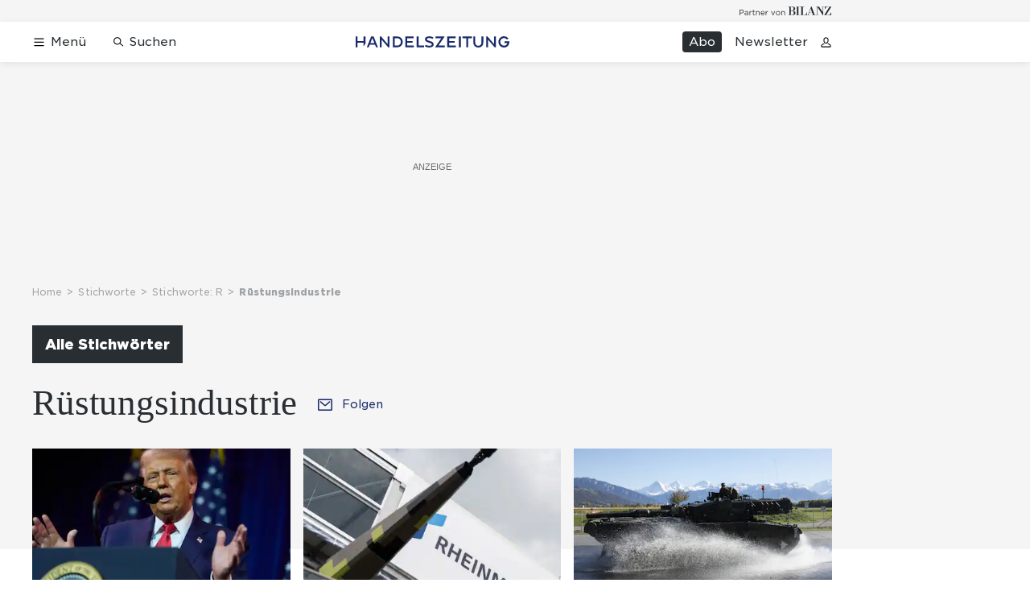

--- FILE ---
content_type: text/html; charset=utf-8
request_url: https://www.handelszeitung.ch/stichworte/r/rustungsindustrie
body_size: 37827
content:
<!doctype html><html lang="de-CH"><head><script>window.eventQueueDataLayer=window.eventQueueDataLayer||[],window.dataLayer=window.dataLayer||[]</script><script>if(!document.location.pathname.startsWith("/widget/")&&!document.location.search.includes("rasch_disable_cmp")){var dlApiScript=document.createElement("script");dlApiScript.type="text/javascript",dlApiScript.src="https://cdn.cookielaw.org/scripttemplates/otSDKStub.js",dlApiScript.setAttribute("data-domain-script","d20e1003-3744-4615-890e-16d87ba43f8d"),dlApiScript.setAttribute("data-document-language","true"),dlApiScript.async=!0,document.head.appendChild(dlApiScript)}</script><script>function OptanonWrapper(){}</script><script>function setOneTrustConsentForAll(){null!=window.OneTrust&&OneTrust.AllowAll()}function toggleConsentInfoDisplay(){null!=window.OneTrust&&OneTrust.ToggleInfoDisplay()}</script><script>function isPresentinDatalayer(e){return"view"===e.event&&window.dataLayer?.some((n=>n.cms_page_id==e?.cms_page_id))}function pushToDataLayer(e){if(window.dataLayer){isPresentinDatalayer(e)||window.dataLayer?.push(e)}}function loadGTM(){!function(e,n,t,a,o){e[a]=e[a]||[],e[a].push({"gtm.start":(new Date).getTime(),event:"gtm.js"});const s=n.getElementsByTagName(t)[0],r=n.createElement(t);r.async=!0,r.src="https://www.googletagmanager.com/gtm.js?id=GTM-M5QZP3XP&gtm_auth=UdFHE6ho8-vsLS4yWlBeQA&gtm_preview=env-1",s.parentNode.insertBefore(r,s)}(window,document,"script","dataLayer"),window.eventQueueDataLayer?.forEach((e=>{e&&pushToDataLayer(e)})),window.eventQueueDataLayer.push=function(e){e&&pushToDataLayer(e)}}function waitForConsentAndLoadGTM(){window.OneTrust?.IsAlertBoxClosed()?loadGTM():window.OneTrust?.OnConsentChanged((function(){loadGTM()}))}if(window.OneTrust)waitForConsentAndLoadGTM();else{const e=setInterval((()=>{window.OneTrust&&(clearInterval(e),waitForConsentAndLoadGTM())}),500)}</script><script>window.__GRAPHQL_HOST__="https://api.handelszeitung.ch/graphql",window.loadedImages={},window.loadedImagesArray=[],window.__INITIAL_STATE__= {"route":{"locationBeforeTransitions":{"pathname":"\u002Fstichworte\u002Fr\u002Frustungsindustrie","search":"","hash":"","action":"PUSH","key":null,"query":{}},"vertical":"vertical\u002Fdefault","screenReady":true,"isInitialPage":true,"isRefetchingData":false,"loading":false,"isCrawler":false,"isHybridApp":false,"hasCustomTracking":false,"clientUrl":"https:\u002F\u002Fwww.handelszeitung.ch"},"scroll":{"scrollTop":0},"navigation":{"tree":null,"visibleNavigation":null,"activePublication":null,"activeVerticalMenu":null},"header":{"articleData":{},"title":"","isSinglePage":false,"contentType":"","noHeader":false},"search":{"visible":false,"searchQuery":""},"comment":{"count":0},"piano":{"pageMetadata":{"channelsHierarchy":[],"contentType":null,"publication":"handelszeitung","isPrintArticle":false,"isNativeContent":false,"pathname":"\u002Fstichworte\u002Fr\u002Frustungsindustrie","publicationDate":"","restrictionStatus":null,"section":"","tags":null,"gcid":null,"subType":"","mainChannel":null,"page":null,"webinarId":null,"notInitialized":false,"cliffhangerTitle":null,"cliffhangerBulletpoints":[]},"userMetadata":{"idToken":"","externalSubscription":[],"initialAuthRequest":false},"browserMetadata":{"browserMode":"normal","isPushNotificationsSupported":false,"isPushNotificationsEnabled":false,"notificationsPermission":"default"},"isAccessGranted":false,"webinarAccessGranted":false,"isChatbotHidden":false},"auth":{"username":null,"givenName":null,"familyName":null,"email":null,"internalUserId":null,"registrationTimestamp":null,"subscriptionTimestamp":null,"isAuthenticated":false,"hasSubscriptions":false,"initialAuthRequest":false,"subscriptions":null,"gpNumber":null,"address":null,"birthday":null,"mobileNumber":null,"deviceId":"","realtime":null,"hasLegalAdviceAccess":false,"legalAdviceSubscriptions":null,"isChatbotAllowed":false},"alertList":{},"bookmarkList":{}},window.__INITIAL_ADS_CONFIG__= {"config":{"platform":"MobileWeb","targeting":{"publication":"handelszeitung","subsection":"Rüstungsindustrie","keywordCat":null,"keywords":null,"articleType":"Keyword","articleId":"40561","usersi":"0","olid":"0","articlePremium":"0"},"publisher":"handelszeitung.ch","ikjuzglkjfroef":true,"tracking":{},"isAdSuppressed":false,"channel":"ROS"},"slots":[],"helpers":[],"tracking":{}},window.__INITIAL_ADS_CONFIG__.tracking&&(window.__INITIAL_ADS_CONFIG__.tracking.initialStartTime=Date.now()),window.handleWysiwygLink=function(){return null},window.admTagMan=window.admTagMan||{},window.admTagMan.q=window.admTagMan.q||[],window.admTagMan.cq=window.admTagMan.cq||[];var isFrenchLanguage=window.__INITIAL_STATE__&&window.__INITIAL_STATE__.settings&&"fr"===window.__INITIAL_STATE__.settings.language,tagManagerUrl="https://cdn.ringier-advertising.ch/prod/tagmanager/handelszeitung.ch_de/latest/atm.js",tagManagerUrlFr="undefined"</script>  <script>window.__GRAPHQL_ORIGIN__=""</script>    <script>var atmScript = document.createElement("script"); atmScript.setAttribute('src', isFrenchLanguage ? tagManagerUrlFr : tagManagerUrl); atmScript.async = true; if (!document.location.pathname.startsWith('/widget/')) { document.head.appendChild(atmScript); }</script>   <script>function loadBrandingDayCss(){var t=document.createElement("script");t.setAttribute("src","/static/js/branding-day-css.8e5e1f67.min.js"),t.setAttribute("type","text/javascript"),t.setAttribute("async",!1),document.head.appendChild(t)}function loadScript(t,e){var a=document.createElement("script");a.setAttribute("src",t),a.setAttribute("type","text/javascript"),a.setAttribute("async",!0),a.setAttribute("data-env","production"),a.setAttribute("data-auth-service-url","http://www.handelszeitung.ch/_/api/authentication/prod"),"function"==typeof e&&a.addEventListener("load",(()=>{loadBrandingDayCss()}),{once:!0}),document.head.appendChild(a)}document.location.pathname.startsWith("/widget/")||loadScript("/static/js/init-thirdparty.1db8f0e5.min.js",loadBrandingDayCss)</script><link rel="search" type="application/opensearchdescription+xml" href="/opensearch.xml" title="Suche"> <link rel="modulepreload" href="/static/js/vendors.262d4895.js" as="script">
<link rel="modulepreload" href="/static/js/main.63f9e96c.js" as="script">
<link rel="preload" href="/static/css/main.fe1a7dad.css" as="style">
<link rel="preconnect" href="//cdn.handelszeitung.ch" >
<link rel="preconnect" href="//cdn.ringier-advertising.ch" >
<link rel="preconnect" href="//cdn.cookielaw.org" >
<link rel="dns-prefetch" href="//cdn.handelszeitung.ch">
<link rel="dns-prefetch" href="//tags.tiqcdn.com">
<link rel="dns-prefetch" href="//cdn.ringier-advertising.ch">
<link rel="dns-prefetch" href="//cdn.tinypass.com">
<link rel="dns-prefetch" href="//buy.tinypass.com">
<link rel="dns-prefetch" href="//experience.tinypass.com">
<link rel="dns-prefetch" href="//cdn.cookielaw.org"><title data-rh="true">Rüstungsindustrie - Alles zum Thema Rüstungsindustrie im Überblick | Handelszeitung</title><meta data-rh="true" name="base" content="https://www.handelszeitung.ch"/><meta data-rh="true" name="robots" content="index,follow,noodp,noopener,noarchive"/><meta data-rh="true" name="vf:url" content="https://www.handelszeitung.chundefined"/><meta data-rh="true" name="viewport" content="width=device-width, initial-scale=1"/><meta data-rh="true" name="charset" content="UTF-8"/><meta data-rh="true" http-equiv="content-type" content="text/html; charset=utf-8"/><meta data-rh="true" name="mobile-web-app-capable" content="yes"/><meta data-rh="true" property="og:type" content="article"/><meta data-rh="true" name="apple-mobile-web-app-capable" content="yes"/><meta data-rh="true" name="robots" content="max-image-preview:large"/><meta data-rh="true" name="robots" content="max-video-preview:-1"/><meta data-rh="true" name="robots" content="max-snippet:-1"/><meta data-rh="true" name="google-site-verification" content="WX4CG9NDSPW9a_ZqftWNnVxHM3R1uos81Jwj64FKcbA"/><meta data-rh="true" name="msapplication-TileColor" content="#ffffff"/><meta data-rh="true" name="msapplication-TileImage" content="/static/media/ea873189263425c115640546de4bfd42.png"/><meta data-rh="true" name="theme-color" content="#ffffff"/><meta data-rh="true" name="article:publisher" content="https://www.facebook.com/handelszeitung"/><meta data-rh="true" property="fb:app_id" content="510312769361097"/><meta data-rh="true" property="fb:pages" content="114215121990330"/><meta data-rh="true" property="og:site_name" content="Handelszeitung"/><meta data-rh="true" property="og:locale" content="de_DE"/><meta data-rh="true" name="twitter:site" content="@Handelszeitung"/><meta data-rh="true" name="twitter:card" content="summary_large_image"/><meta data-rh="true" name="twitter:creator" content="@Handelszeitung"/><meta data-rh="true" name="vf:domain" content="www.handelszeitung.ch"/><meta data-rh="true" property="og:description" content="Rüstungsindustrie – Aktuelle Nachrichten und Hintergründe. Alle News zum Thema Rüstungsindustrie lesen Sie bei uns. Immer informiert bleiben."/><meta data-rh="true" property="og:image" content=""/><meta data-rh="true" property="og:image:secure_url" content=""/><meta data-rh="true" property="og:title" content="Rüstungsindustrie - Alles zum Thema Rüstungsindustrie im Überblick | Handelszeitung"/><meta data-rh="true" name="twitter:title" content="Rüstungsindustrie - Alles zum Thema Rüstungsindustrie im Überblick | Handelszeitung"/><meta data-rh="true" name="twitter:image:src" content=""/><meta data-rh="true" name="twitter:description" content="Rüstungsindustrie – Aktuelle Nachrichten und Hintergründe. Alle News zum Thema Rüstungsindustrie lesen Sie bei uns. Immer informiert bleiben."/><meta data-rh="true" name="description" content="Rüstungsindustrie – Aktuelle Nachrichten und Hintergründe. Alle News zum Thema Rüstungsindustrie lesen Sie bei uns. Immer informiert bleiben."/><meta data-rh="true" name="parsely-type" content="sectionpage"/><meta data-rh="true" property="og:url" content="https://www.handelszeitung.ch/stichworte/r/rustungsindustrie"/><meta data-rh="true" name="apple-itunes-app" content="app-id=1631365898, app-argument=ch.ringier.handelszeitung://app.handelszeitung.ch/stichworte/r/rustungsindustrie"/><link data-rh="true" rel="icon" type="image/x-icon" href="/static/media/33d7d42928ee92b3c102c54da331ecbd.ico"/><link data-rh="true" rel="icon" type="image/png" sizes="192x192" href="/static/media/4f2991ec0668454ec5a04affb50345cd.png"/><link data-rh="true" rel="apple-touch-icon" sizes="57x57" href="/static/media/63cd0eec3918f2691c182e4c4ba49f7d.png"/><link data-rh="true" rel="apple-touch-icon" sizes="60x60" href="/static/media/5a3a401f8b2a79cf3d326f76a8340ee5.png"/><link data-rh="true" rel="apple-touch-icon" sizes="72x72" href="/static/media/c175b0668e695f0aa494d093032aa40e.png"/><link data-rh="true" rel="apple-touch-icon" sizes="76x76" href="/static/media/055df373b6fdcf0e84e73d9387d01780.png"/><link data-rh="true" rel="apple-touch-icon" sizes="114x114" href="/static/media/395652f862fa8306b5e7cdbcfe6f289f.png"/><link data-rh="true" rel="apple-touch-icon" sizes="120x120" href="/static/media/77632c0b0910007c057e74ed70618179.png"/><link data-rh="true" rel="apple-touch-icon" sizes="144x144" href="/static/media/ea873189263425c115640546de4bfd42.png"/><link data-rh="true" rel="apple-touch-icon" sizes="152x152" href="/static/media/02bbabc18b5784fca0bf9e75f0a39ce1.png"/><link data-rh="true" rel="apple-touch-icon" sizes="180x180" href="/static/media/1a8acfe0901948ea9de4736f3c5f528b.png"/><link data-rh="true" rel="apple-touch-icon" href="/static/media/1a8acfe0901948ea9de4736f3c5f528b.png"/><link data-rh="true" rel="apple-touch-icon-precomposed" href="/static/media/1a8acfe0901948ea9de4736f3c5f528b.png"/><link data-rh="true" rel="apple-touch-startup-image" media="(device-width: 320px) and (device-height: 568px) and (-webkit-device-pixel-ratio: 2) and (orientation: portrait)" href="/static/media/2f37c2122b28e8af3e58ff67fc3aeef0.png"/><link data-rh="true" rel="apple-touch-startup-image" media="(device-width: 320px) and (device-height: 568px) and (-webkit-device-pixel-ratio: 2) and (orientation: landscape)" href="/static/media/b0574b4953c54e6e62460efbb0ef294d.png"/><link data-rh="true" rel="apple-touch-startup-image" media="(device-width: 375px) and (device-height: 667px) and (-webkit-device-pixel-ratio: 2) and (orientation: portrait)" href="/static/media/8962178ee5da57e1eace2b234c064d45.png"/><link data-rh="true" rel="apple-touch-startup-image" media="(device-width: 375px) and (device-height: 667px) and (-webkit-device-pixel-ratio: 2) and (orientation: landscape)" href="/static/media/4880285dfbfa8213b93702537e33cfce.png"/><link data-rh="true" rel="apple-touch-startup-image" media="(device-width: 414px) and (device-height: 736px) and (-webkit-device-pixel-ratio: 3) and (orientation: portrait)" href="/static/media/dceab5ab07cacc61cf4e198ff1f175a5.png"/><link data-rh="true" rel="apple-touch-startup-image" media="(device-width: 414px) and (device-height: 736px) and (-webkit-device-pixel-ratio: 3) and (orientation: landscape)" href="/static/media/76347d45c5c68abbbb2a0985c08db0cf.png"/><link data-rh="true" rel="apple-touch-startup-image" media="(device-width: 375px) and (device-height: 812px) and (-webkit-device-pixel-ratio: 3) and (orientation: portrait)" href="/static/media/6ea47877655abe7c8dacf0f141800f1b.png"/><link data-rh="true" rel="apple-touch-startup-image" media="(device-width: 375px) and (device-height: 812px) and (-webkit-device-pixel-ratio: 3) and (orientation: landscape)" href="/static/media/42c90f83ebfaaa6b4d3247084c20c2eb.png"/><link data-rh="true" rel="apple-touch-startup-image" media="(device-width: 414px) and (device-height: 896px) and (-webkit-device-pixel-ratio: 2) and (orientation: portrait)" href="/static/media/1ff20b3072f74848934e993283fee0e4.png"/><link data-rh="true" rel="apple-touch-startup-image" media="(device-width: 414px) and (device-height: 896px) and (-webkit-device-pixel-ratio: 2) and (orientation: landscape)" href="/static/media/b05e88dc9630334757654be7ad83406f.png"/><link data-rh="true" rel="apple-touch-startup-image" media="(device-width: 414px) and (device-height: 896px) and (-webkit-device-pixel-ratio: 3) and (orientation: portrait)" href="/static/media/132c3df08e016de49b5c16515a8bc4b8.png"/><link data-rh="true" rel="apple-touch-startup-image" media="(device-width: 414px) and (device-height: 896px) and (-webkit-device-pixel-ratio: 3) and (orientation: landscape)" href="/static/media/24ec4ee1705c7c79aae21b6cd0d9f4f1.png"/><link data-rh="true" rel="apple-touch-startup-image" media="(device-width: 768px) and (device-height: 1024px) and (-webkit-device-pixel-ratio: 2) and (orientation: portrait)" href="/static/media/738934fe71a0047ff82fab04bcaa8d9d.png"/><link data-rh="true" rel="apple-touch-startup-image" media="(device-width: 768px) and (device-height: 1024px) and (-webkit-device-pixel-ratio: 2) and (orientation: landscape)" href="/static/media/ca7d1c52e5233648c1412e3ed157fe72.png"/><link data-rh="true" rel="apple-touch-startup-image" media="(device-width: 834px) and (device-height: 1112px) and (-webkit-device-pixel-ratio: 2) and (orientation: portrait)" href="/static/media/4a6c3c4f62deac33ac23c0233a2b0327.png"/><link data-rh="true" rel="apple-touch-startup-image" media="(device-width: 834px) and (device-height: 1112px) and (-webkit-device-pixel-ratio: 2) and (orientation: landscape)" href="/static/media/69121fda8fedefdaf79fcbc949f40937.png"/><link data-rh="true" rel="apple-touch-startup-image" media="(device-width: 1024px) and (device-height: 1366px) and (-webkit-device-pixel-ratio: 2) and (orientation: portrait)" href="/static/media/a9fecefdf14703b2be0ae1e60e4c7fbb.png"/><link data-rh="true" rel="apple-touch-startup-image" media="(device-width: 1024px) and (device-height: 1366px) and (-webkit-device-pixel-ratio: 2) and (orientation: landscape)" href="/static/media/04f1a20888cb59c1ac95236972bc6e15.png"/><link data-rh="true" rel="apple-touch-startup-image" media="(device-width: 834px) and (device-height: 1194px) and (-webkit-device-pixel-ratio: 2) and (orientation: portrait)" href="/static/media/e05c198dfbc1a6053b7c4f9932b2b371.png"/><link data-rh="true" rel="apple-touch-startup-image" media="(device-width: 834px) and (device-height: 1194px) and (-webkit-device-pixel-ratio: 2) and (orientation: landscape)" href="/static/media/881fe9dc88c33ed42b3ead8fffad17ba.png"/><link data-rh="true" rel="icon" type="image/png" sizes="16x16" href="[data-uri]"/><link data-rh="true" rel="icon" type="image/png" sizes="32x32" href="[data-uri]"/><link data-rh="true" rel="icon" type="image/png" sizes="96x96" href="/static/media/594ac30a6f725ac3e339ba6ebd8194c2.png"/><link data-rh="true" rel="alternate" type="application/atom+xml" href="https://www.handelszeitung.ch/google_publisher_center.xml" title="Handelszeitung RSS Feed"/><link data-rh="true" rel="canonical" href="https://www.handelszeitung.ch/stichworte/r/rustungsindustrie"/><link data-rh="true" rel="preload" href="/fp/840/473/512/384/sites/default/files/handelszeitung/newsImport/2026-01-08/20260108052330054.jpg" as="image" media="(max-width:759px)"/><link data-rh="true" rel="preload" href="/fp/420/280/512/384/sites/default/files/handelszeitung/newsImport/2026-01-08/20260108052330054.jpg" as="image" media="(min-width:760px) and (max-width:1679px)"/><link data-rh="true" rel="preload" href="/fp/660/371/512/384/sites/default/files/handelszeitung/newsImport/2026-01-08/20260108052330054.jpg" as="image" media="(min-width:1680px)"/><link data-rh="true" rel="preload" href="/fp/840/473/512/384/sites/default/files/handelszeitung/newsImport/2025-11-06/20251106130739738.jpg" as="image" media="(max-width:759px)"/><link data-rh="true" rel="preload" href="/fp/420/280/512/384/sites/default/files/handelszeitung/newsImport/2025-11-06/20251106130739738.jpg" as="image" media="(min-width:760px) and (max-width:1679px)"/><link data-rh="true" rel="preload" href="/fp/660/371/512/384/sites/default/files/handelszeitung/newsImport/2025-11-06/20251106130739738.jpg" as="image" media="(min-width:1680px)"/><link data-rh="true" rel="preload" href="/fp/840/473/650/434/sites/default/files/media/field_image/2023-01/leopard_2_beim_waffenplatz_in_thun.jpg" as="image" media="(max-width:759px)"/><link data-rh="true" rel="preload" href="/fp/420/280/650/434/sites/default/files/media/field_image/2023-01/leopard_2_beim_waffenplatz_in_thun.jpg" as="image" media="(min-width:760px) and (max-width:1679px)"/><link data-rh="true" rel="preload" href="/fp/660/371/650/434/sites/default/files/media/field_image/2023-01/leopard_2_beim_waffenplatz_in_thun.jpg" as="image" media="(min-width:1680px)"/><script data-rh="true" src="https://news.google.com/swg/js/v1/swg.js" async="true" subscriptions-control="manual"></script><script data-rh="true" src="https://news.google.com/swg/js/v1/swg-gaa.js" async="true"></script><script data-rh="true" src="https://accounts.google.com/gsi/client" async="true" defer="true"></script><script data-rh="true" type="application/ld+json">{"@graph":[{"@context":"https://schema.org","@type":"Organization","@id":"https://www.handelszeitung.ch/#/schema/Organization/2","url":"https://www.ringier.com/","name":"Ringier","legalName":"Ringier AG","alternateName":"ringier.com","description":"Ringier is a family-owned media group with brands in Europe and Africa that focus on media, e-commerce, marketplaces and entertainment.","email":"info@ringier.ch","telephone":"+41442596111","address":{"@type":"PostalAddress","@id":"https://www.handelszeitung.ch/#/schema/Address/Organization/1"},"sameAs":["https://www.linkedin.com/company/ringier/","https://twitter.com/ringier_ag","https://www.facebook.com/ringierag/","https://www.youtube.com/user/RingierComm","https://www.instagram.com/ringier_ag"]},{"@context":"https://schema.org","@type":"NewsMediaOrganization","@id":"https://www.handelszeitung.ch/#/schema/Organization/1","url":"https://www.handelszeitung.ch/stichworte/r/rustungsindustrie","name":"Handelszeitung","legalName":"Ringier AG | Ringier Medien Schweiz","logo":{"@type":"ImageObject","@id":"https://www.handelszeitung.ch/static/media/f4f574d00a6a639fa841dfdd1b853eae.png","url":"https://www.handelszeitung.ch/static/media/f4f574d00a6a639fa841dfdd1b853eae.png","contentUrl":"https://www.handelszeitung.ch/static/media/f4f574d00a6a639fa841dfdd1b853eae.png"},"image":[{"@type":"ImageObject","@id":"https://www.handelszeitung.ch/static/media/f4f574d00a6a639fa841dfdd1b853eae.png"},{"@type":"ImageObject","@id":""}],"parentOrganization":{"@type":"Organization","@id":"https://www.handelszeitung.ch/#/schema/Organization/2"},"sameAs":["https://www.facebook.com/handelszeitung","https://twitter.com/Handelszeitung","https://www.xing.com/news/pages/handelszeitung-ch-1997","https://www.linkedin.com/company/handelszeitung","https://www.instagram.com/handelszeitung/","https://www.youtube.com/channel/UCmTu91eQjJcAxEJOWFD9TQQ","https://de.wikipedia.org/wiki/Handelszeitung"],"address":{"@type":"PostalAddress","streetAddress":"Flurstrasse 55","addressLocality":"Zürich","addressRegion":"Zürich","postalCode":"8048","addressCountry":"CH"},"contactPoint":{"@type":"ContactPoint","contactType":"customer service","telephone":"+41 (0) 58 269 25 05","email":"kundenservice@handelszeitung.ch"},"potentialAction":null,"employee":null},{"@context":"https://schema.org","@type":"WebSite","@id":"https://www.handelszeitung.ch/#/schema/WebSite/1","url":"https://www.handelszeitung.ch/stichworte/r/rustungsindustrie","name":"Handelszeitung","alternateName":"Ringier AG | Ringier Medien Schweiz","publisher":{"@id":"https://www.handelszeitung.ch/#/schema/Organization/1"}},{"@context":"https://schema.org","@type":"WebPage","@id":"https://www.handelszeitung.ch/stichworte/r/rustungsindustrie","url":"https://www.handelszeitung.ch/stichworte/r/rustungsindustrie","name":"Handelszeitung","isPartOf":{"@type":"WebSite","@id":"https://www.handelszeitung.ch/#/schema/WebSite/1"},"publisher":{"@type":"NewsMediaOrganization","@id":"https://www.handelszeitung.ch/#/schema/Organization/1"},"breadcrumb":{"@type":"BreadcrumbList","@id":"https://www.handelszeitung.ch/#/schema/BreadcrumbList/stichworte/r/rustungsindustrie"}},{"@id":"https://www.handelszeitung.ch/stichworte/r/rustungsindustrie","isAccessibleForFree":true},{"@context":"https://schema.org","@type":"SoftwareApplication","name":"Handelszeitung","url":"https://play.google.com/store/apps/details?id=ch.ringier.handelszeitung","operatingSystem":"ANDROID","applicationCategory":"EntertainmentApplication","applicationSubcategory":"NewsApplication","image":{"@type":"ImageObject","@id":"https://www.handelszeitung.ch/static/media/594ac30a6f725ac3e339ba6ebd8194c2.png"},"publisher":{"@id":"https://www.handelszeitung.ch/#/schema/Organization/1"}},{"@context":"https://schema.org","@type":"SoftwareApplication","name":"Handelszeitung","url":"https://apps.apple.com/ch/app/handelszeitung/id1631365898","operatingSystem":"IOS","applicationCategory":"EntertainmentApplication","applicationSubcategory":"NewsApplication","image":{"@type":"ImageObject","@id":"https://www.handelszeitung.ch/static/media/4f2991ec0668454ec5a04affb50345cd.png"},"publisher":{"@id":"https://www.handelszeitung.ch/#/schema/Organization/1"}}]}</script><script data-rh="true" type="application/ld+json">{"@context":"https://schema.org","@type":"ImageObject","@id":"https://www.handelszeitung.ch/static/media/594ac30a6f725ac3e339ba6ebd8194c2.png","url":"https://www.handelszeitung.ch/static/media/594ac30a6f725ac3e339ba6ebd8194c2.png","contentUrl":"https://www.handelszeitung.ch/static/media/594ac30a6f725ac3e339ba6ebd8194c2.png","caption":null,"width":"192","height":"192"}</script><script data-rh="true" type="application/ld+json">{"@context":"https://schema.org","@type":"ImageObject","@id":"https://www.handelszeitung.ch/static/media/4f2991ec0668454ec5a04affb50345cd.png","url":"https://www.handelszeitung.ch/static/media/4f2991ec0668454ec5a04affb50345cd.png","contentUrl":"https://www.handelszeitung.ch/static/media/4f2991ec0668454ec5a04affb50345cd.png","caption":null,"width":"192","height":"192"}</script><script data-rh="true" type="application/ld+json">{"@context":"https://schema.org","@id":"https://www.handelszeitung.ch/#/schema/BreadcrumbList/stichworte/r/rustungsindustrie","@type":"BreadcrumbList","itemListElement":[{"@type":"ListItem","position":1,"name":"Home","item":"https://www.handelszeitung.ch","url":"https://www.handelszeitung.ch"},{"@type":"ListItem","position":2,"name":"Stichworte","item":"https://www.handelszeitung.ch/stichworte","url":"https://www.handelszeitung.ch/stichworte"},{"@type":"ListItem","position":3,"name":"Stichworte: R","item":"https://www.handelszeitung.ch/stichworte/r","url":"https://www.handelszeitung.ch/stichworte/r"}]}</script> <script>(()=>{"use strict";var e={},t={};function r(o){var n=t[o];if(void 0!==n)return n.exports;var a=t[o]={id:o,loaded:!1,exports:{}};return e[o].call(a.exports,a,a.exports,r),a.loaded=!0,a.exports}r.m=e,(()=>{var e=[];r.O=(t,o,n,a)=>{if(!o){var i=1/0;for(s=0;s<e.length;s++){for(var[o,n,a]=e[s],l=!0,d=0;d<o.length;d++)(!1&a||i>=a)&&Object.keys(r.O).every((e=>r.O[e](o[d])))?o.splice(d--,1):(l=!1,a<i&&(i=a));if(l){e.splice(s--,1);var u=n();void 0!==u&&(t=u)}}return t}a=a||0;for(var s=e.length;s>0&&e[s-1][2]>a;s--)e[s]=e[s-1];e[s]=[o,n,a]}})(),r.n=e=>{var t=e&&e.__esModule?()=>e.default:()=>e;return r.d(t,{a:t}),t},(()=>{var e,t=Object.getPrototypeOf?e=>Object.getPrototypeOf(e):e=>e.__proto__;r.t=function(o,n){if(1&n&&(o=this(o)),8&n)return o;if("object"==typeof o&&o){if(4&n&&o.__esModule)return o;if(16&n&&"function"==typeof o.then)return o}var a=Object.create(null);r.r(a);var i={};e=e||[null,t({}),t([]),t(t)];for(var l=2&n&&o;"object"==typeof l&&!~e.indexOf(l);l=t(l))Object.getOwnPropertyNames(l).forEach((e=>i[e]=()=>o[e]));return i.default=()=>o,r.d(a,i),a}})(),r.d=(e,t)=>{for(var o in t)r.o(t,o)&&!r.o(e,o)&&Object.defineProperty(e,o,{enumerable:!0,get:t[o]})},r.f={},r.e=e=>Promise.all(Object.keys(r.f).reduce(((t,o)=>(r.f[o](e,t),t)),[])),r.u=e=>"static/js/"+({532:"ImageGallery",576:"HeroImageGallery",631:"StyleguideParagraphs",634:"StyleguideButton",693:"ToastContainer",739:"FileUploader",846:"file-type",866:"Styleguide",949:"StyleguideTypography"}[e]||e)+"."+{9:"18c7e6ad",187:"abfd9251",532:"097a7f2c",576:"1799bb01",631:"5bce8782",634:"e13b70dc",693:"56fa5d41",695:"a62194dc",739:"2d8f61da",818:"8ea4d864",846:"9089ce7c",866:"ac265aa4",949:"5723fc5a"}[e]+".chunk.js",r.miniCssF=e=>"static/css/"+({532:"ImageGallery",576:"HeroImageGallery",631:"StyleguideParagraphs",634:"StyleguideButton",693:"ToastContainer",866:"Styleguide",949:"StyleguideTypography"}[e]||e)+"."+{187:"f09193cb",532:"3b8a3f06",576:"61c4b817",631:"21bbb5a4",634:"3ee7974a",693:"3ee8d48b",866:"58a4ec7a",949:"a1124bfa"}[e]+".chunk.css",r.g=function(){if("object"==typeof globalThis)return globalThis;try{return this||new Function("return this")()}catch(e){if("object"==typeof window)return window}}(),r.hmd=e=>((e=Object.create(e)).children||(e.children=[]),Object.defineProperty(e,"exports",{enumerable:!0,set:()=>{throw new Error("ES Modules may not assign module.exports or exports.*, Use ESM export syntax, instead: "+e.id)}}),e),r.o=(e,t)=>Object.prototype.hasOwnProperty.call(e,t),(()=>{var e={},t="frontend:";r.l=(o,n,a,i)=>{if(e[o])e[o].push(n);else{var l,d;if(void 0!==a)for(var u=document.getElementsByTagName("script"),s=0;s<u.length;s++){var c=u[s];if(c.getAttribute("src")==o||c.getAttribute("data-webpack")==t+a){l=c;break}}l||(d=!0,(l=document.createElement("script")).charset="utf-8",l.timeout=120,r.nc&&l.setAttribute("nonce",r.nc),l.setAttribute("data-webpack",t+a),l.src=o),e[o]=[n];var f=(t,r)=>{l.onerror=l.onload=null,clearTimeout(p);var n=e[o];if(delete e[o],l.parentNode&&l.parentNode.removeChild(l),n&&n.forEach((e=>e(r))),t)return t(r)},p=setTimeout(f.bind(null,void 0,{type:"timeout",target:l}),12e4);l.onerror=f.bind(null,l.onerror),l.onload=f.bind(null,l.onload),d&&document.head.appendChild(l)}}})(),r.r=e=>{"undefined"!=typeof Symbol&&Symbol.toStringTag&&Object.defineProperty(e,Symbol.toStringTag,{value:"Module"}),Object.defineProperty(e,"__esModule",{value:!0})},r.nmd=e=>(e.paths=[],e.children||(e.children=[]),e),r.p="/",(()=>{if("undefined"!=typeof document){var e=e=>new Promise(((t,o)=>{var n=r.miniCssF(e),a=r.p+n;if(((e,t)=>{for(var r=document.getElementsByTagName("link"),o=0;o<r.length;o++){var n=(i=r[o]).getAttribute("data-href")||i.getAttribute("href");if("stylesheet"===i.rel&&(n===e||n===t))return i}var a=document.getElementsByTagName("style");for(o=0;o<a.length;o++){var i;if((n=(i=a[o]).getAttribute("data-href"))===e||n===t)return i}})(n,a))return t();((e,t,r,o,n)=>{var a=document.createElement("link");a.rel="stylesheet",a.type="text/css",a.onerror=a.onload=r=>{if(a.onerror=a.onload=null,"load"===r.type)o();else{var i=r&&("load"===r.type?"missing":r.type),l=r&&r.target&&r.target.href||t,d=new Error("Loading CSS chunk "+e+" failed.\n("+l+")");d.code="CSS_CHUNK_LOAD_FAILED",d.type=i,d.request=l,a.parentNode&&a.parentNode.removeChild(a),n(d)}},a.href=t,document.head.appendChild(a)})(e,a,0,t,o)})),t={121:0};r.f.miniCss=(r,o)=>{t[r]?o.push(t[r]):0!==t[r]&&{187:1,532:1,576:1,631:1,634:1,693:1,866:1,949:1}[r]&&o.push(t[r]=e(r).then((()=>{t[r]=0}),(e=>{throw delete t[r],e})))}}})(),(()=>{var e={121:0};r.f.j=(t,o)=>{var n=r.o(e,t)?e[t]:void 0;if(0!==n)if(n)o.push(n[2]);else if(121!=t){var a=new Promise(((r,o)=>n=e[t]=[r,o]));o.push(n[2]=a);var i=r.p+r.u(t),l=new Error;r.l(i,(o=>{if(r.o(e,t)&&(0!==(n=e[t])&&(e[t]=void 0),n)){var a=o&&("load"===o.type?"missing":o.type),i=o&&o.target&&o.target.src;l.message="Loading chunk "+t+" failed.\n("+a+": "+i+")",l.name="ChunkLoadError",l.type=a,l.request=i,n[1](l)}}),"chunk-"+t,t)}else e[t]=0},r.O.j=t=>0===e[t];var t=(t,o)=>{var n,a,[i,l,d]=o,u=0;if(i.some((t=>0!==e[t]))){for(n in l)r.o(l,n)&&(r.m[n]=l[n]);if(d)var s=d(r)}for(t&&t(o);u<i.length;u++)a=i[u],r.o(e,a)&&e[a]&&e[a][0](),e[a]=0;return r.O(s)},o=self.webpackChunkfrontend=self.webpackChunkfrontend||[];o.forEach(t.bind(null,0)),o.push=t.bind(null,o.push.bind(o))})()})()</script><link href="/static/css/main.fe1a7dad.css" rel="stylesheet"><meta name="theme-color" content="#1f1f1f" /><link rel="manifest" href="/manifest.8de86877fa18085e1fd58b8540829f69.json" /></head><body class=""><div id="top_special_1" classname="ad-wrapper"></div><div id="app"><div id="modal-root"></div><div class="app TljyfljQ"><div></div><div class="site-header qnStm_yT"><div class="TK2XtEmr is-in-view"><div class="TK2XtEmr is-in-view"><div class="Jc6lha4Z"><div class="SFJJehpM ZPd_ooYO"><span><a target="_blank" rel="noopener nofollow" href="https://www.bilanz.ch" class="Npq6EJqU" aria-label="Logo for partner Bilanz"><svg xmlns="http://www.w3.org/2000/svg" viewBox="0 0 116 11"><g fill="#292E32"><path d="M99.68.214l4.882 7.098v-.196l-.028-6.51h-1.435V.213h3.466v.391h-1.51V11h-.474l-6.437-9.668-.28-.4v9.472h1.481v.391h-3.353v-.391h1.37V.605h-1.445v-.39h3.764zM65.617.242c1.145 0 2.598.121 3.465.848.447.382.736.922.736 1.704 0 1.612-1.64 2.31-2.99 2.515v.028c.214.028.447.056.67.093.652.121 1.314.391 1.798.792.531.428.876 1.034.876 1.825 0 1.398-.941 2.133-2.04 2.497-1.165.372-2.627.251-3.736.26h-3.437v-.39h1.49V.633h-1.49V.241zM90.366 0l3.921 10.404h1.435v.391h-5.198v-.391h1.658l-1.034-2.599-.065-.195h-3.614l-1.034 2.803h1.649v.391H76.039v-.39h1.49V.633h-1.49V.241h5.012v.391H79.4v9.78h1.957c1.993 0 2.71-1.35 2.776-3.167h.484v.196l.01 2.962h1.266L89.9 0h.466zM75.322.214v.391h-1.453v9.799h1.453v.391h-4.788v-.391h1.453V.605h-1.453v-.39h4.788zm39.71-.01v.448l-6.278 9.733h2.738c2.264 0 2.739-1.006 3.13-2.999h.42l-.01 3.39h-8.523v-.428l6.176-9.556.12-.196h-2.017c-.46.003-.921.019-1.317.112-.95.223-1.677.829-1.956 2.347h-.447V.205h7.964zm-49.193 5.32H64.33v4.87h2.003c1.378 0 1.686-1.331 1.686-2.43 0-.848-.186-1.519-.643-1.938-.354-.326-.857-.503-1.537-.503zm23.483-2.74L87.627 7.2h3.27l-1.575-4.415zm-22.058-1.75c-.587-.568-1.667-.4-2.934-.429v4.5h1.397c1.211 0 2.022-.56 2.022-2.357 0-.876-.168-1.407-.485-1.714zM.798 10.882V8.454h1.718c.377 0 .734-.048 1.071-.143.337-.095.632-.237.884-.428a2.11 2.11 0 00.602-.703c.148-.278.222-.604.222-.978v-.02c0-.34-.063-.645-.187-.914a1.881 1.881 0 00-.536-.683 2.515 2.515 0 00-.838-.433A3.647 3.647 0 002.647 4H0v6.882h.798zm1.748-3.136H.798V4.718h1.789c.572 0 1.032.126 1.38.378.346.253.52.625.52 1.116v.02c0 .223-.046.427-.137.614-.09.187-.222.348-.394.482a1.867 1.867 0 01-.611.31 2.727 2.727 0 01-.799.108zm5.629 3.244c.464 0 .848-.087 1.152-.26.303-.174.545-.376.727-.605v.757h.768V7.775c0-.642-.182-1.14-.546-1.494-.384-.374-.946-.56-1.687-.56-.384 0-.724.039-1.02.117-.297.08-.59.184-.88.315l.233.62c.242-.112.49-.2.742-.266a3.36 3.36 0 01.844-.098c.492 0 .872.116 1.142.349.27.232.404.575.404 1.027v.157a6.568 6.568 0 00-.722-.157 5.616 5.616 0 00-.874-.059c-.33 0-.632.036-.905.108a2.233 2.233 0 00-.707.315c-.199.138-.352.31-.46.516a1.54 1.54 0 00-.162.723v.02c0 .261.056.49.167.688.111.196.258.36.44.491s.39.231.626.3c.236.069.475.103.718.103zm.151-.61c-.175 0-.342-.022-.5-.068a1.401 1.401 0 01-.42-.197.946.946 0 01-.287-.32.868.868 0 01-.106-.427v-.02c0-.308.133-.555.399-.742.266-.187.641-.28 1.126-.28.324 0 .61.023.86.069.249.046.47.095.666.147v.472c0 .203-.045.388-.136.556a1.36 1.36 0 01-.374.432 1.766 1.766 0 01-.55.28 2.25 2.25 0 01-.678.099zm4.921.502V8.857c0-.387.054-.725.162-1.013.108-.288.256-.53.444-.727.189-.197.41-.345.662-.443.253-.098.52-.147.804-.147h.06V5.71c-.492-.02-.921.105-1.288.373a2.621 2.621 0 00-.844 1.042V5.8h-.778v5.083h.778zm5.063.089c.188 0 .358-.019.51-.055.151-.036.295-.09.43-.162v-.649a1.736 1.736 0 01-.38.138c-.118.026-.244.04-.379.04-.262 0-.475-.063-.636-.187-.162-.125-.243-.345-.243-.66V6.469h1.657v-.669h-1.657V4.265h-.778V5.8h-.727v.669h.727v3.067c0 .256.037.475.111.659.075.183.177.332.309.447.13.115.288.198.47.25.181.053.377.08.586.08zm3.112-.089v-2.91c0-.236.038-.452.116-.649a1.452 1.452 0 01.829-.83c.192-.076.399-.114.62-.114.466 0 .823.138 1.072.413.25.275.374.649.374 1.12v2.97h.778V7.726c0-.301-.046-.577-.136-.826a1.75 1.75 0 00-1.02-1.062 2.259 2.259 0 00-.845-.147c-.451 0-.818.097-1.101.29a2.422 2.422 0 00-.687.703v-.885h-.778v5.083h.778zm7.73.118c.498 0 .916-.087 1.253-.26.337-.174.636-.405.899-.694l-.485-.422c-.216.216-.453.39-.712.52-.26.132-.571.197-.935.197a1.92 1.92 0 01-.657-.113 1.805 1.805 0 01-.566-.33 1.732 1.732 0 01-.414-.53 1.99 1.99 0 01-.202-.718h4.143c.007-.059.01-.11.01-.152v-.113c0-.374-.054-.724-.162-1.052a2.483 2.483 0 00-.475-.855 2.252 2.252 0 00-.768-.576 2.417 2.417 0 00-1.03-.211 2.426 2.426 0 00-1.799.772c-.222.239-.396.52-.52.845-.125.325-.187.67-.187 1.038 0 .393.069.753.207 1.081.138.328.325.608.56.84.236.233.513.413.83.541.316.128.653.192 1.01.192zm1.546-2.96h-3.365c.027-.248.09-.476.187-.683.098-.206.22-.386.369-.54a1.55 1.55 0 011.142-.487c.255 0 .483.046.682.138a1.5 1.5 0 01.505.373c.138.158.247.34.328.546.081.206.132.424.152.654zm2.93 2.842V8.857c0-.387.054-.725.162-1.013.108-.288.256-.53.444-.727.189-.197.41-.345.662-.443.253-.098.52-.147.804-.147h.06V5.71c-.492-.02-.921.105-1.288.373a2.621 2.621 0 00-.844 1.042V5.8h-.778v5.083h.778zm8.781.04l2.274-5.123h-.84l-1.767 4.218-1.759-4.218h-.859l2.264 5.122h.687zm5.88.078c.398 0 .764-.07 1.097-.211.334-.141.622-.333.864-.576.243-.242.433-.524.571-.845a2.56 2.56 0 00.207-1.022v-.02a2.58 2.58 0 00-.768-1.853 2.762 2.762 0 00-1.95-.782c-.39 0-.753.07-1.086.211-.334.141-.622.333-.864.576a2.682 2.682 0 00-.571.845 2.56 2.56 0 00-.207 1.023v.02a2.58 2.58 0 00.768 1.852 2.742 2.742 0 001.94.782zm.021-.678c-.276 0-.532-.053-.768-.158a1.942 1.942 0 01-.611-.422 1.937 1.937 0 01-.404-.625 2.022 2.022 0 01-.147-.771v-.02c0-.269.047-.523.142-.762.094-.24.224-.447.389-.624s.365-.318.6-.423c.237-.105.496-.157.779-.157.276 0 .532.052.768.157a1.962 1.962 0 011.172 1.829v.02c0 .268-.047.52-.142.756a1.882 1.882 0 01-1.778 1.2zm4.9.56v-2.91c0-.236.04-.452.117-.649a1.452 1.452 0 01.829-.83c.192-.076.399-.114.621-.114.465 0 .822.138 1.071.413.25.275.374.649.374 1.12v2.97H57V7.726c0-.301-.045-.577-.136-.826a1.75 1.75 0 00-1.02-1.062 2.259 2.259 0 00-.845-.147c-.451 0-.818.097-1.101.29a2.422 2.422 0 00-.687.703v-.885h-.778v5.083h.778z"></path></g></svg></a></span></div></div><div class="header-placeholder hnZRMEFV"><header class="iOoNo5UV"><div class=""><div class="header-inner LISgNNhX"><nav class="epHaIJFd ZPd_ooYO"><div class="nrLJqgTY"><ul class="cWL7XKYO"><li class="xawbMpzg"><button class="lBbIVtmW dVURibsu BHoom5zT" aria-label="Menü öffnen"><svg xmlns="http://www.w3.org/2000/svg" width="32" height="32" viewBox="0 0 32 32"><g><path d="M4.48 23.92h23.04v-2.24H4.48v2.24zm0-8h23.04v-2.24H4.48v2.24zm0-8h23.04V5.68H4.48v2.24z"></path></g></svg><span class="U1jPUpCE">Menü</span></button></li><li class="xawbMpzg"><button class="VqJp6QhQ dVURibsu BHoom5zT"><svg xmlns="http://www.w3.org/2000/svg" width="32" height="32" viewBox="0 0 32 32"><g><path d="M4.48 12.4c0 5.472 4.448 9.92 9.92 9.92 2.528 0 4.832-.96 6.592-2.528l7.872 7.04 1.472-1.664-7.872-7.008c1.152-1.632 1.856-3.616 1.856-5.76 0-5.472-4.448-9.92-9.92-9.92S4.48 6.928 4.48 12.4zm2.24 0c0-4.256 3.424-7.68 7.68-7.68s7.68 3.424 7.68 7.68-3.424 7.68-7.68 7.68-7.68-3.424-7.68-7.68z"></path></g></svg><span class="U1jPUpCE">Suchen</span></button></li></ul><div class="ctnWpXri iwJb3XOc"><div class="JtwzbCE6"><span><a class="O9Vnwk2_" href="/"><svg xmlns="http://www.w3.org/2000/svg" viewBox="0 0 246 18" class="pGCmE0mY"><path class="pHNiaX5c" d="M32.541 17.53h2.98L28.718.47H24.69l-6.83 17.06h3.001l1.555-3.88h8.566l1.56 3.88zm-2.631-6.556h-6.417l3.196-8.034 3.221 8.034zM51.876 17.53h2.167V.47H51.07V12.49L40.713.47H38.55v17.06h2.971V5.483L51.877 17.53zM59.54 17.53h7.325c4.626 0 8.39-3.6 8.39-8.543 0-4.931-3.764-8.517-8.39-8.517H59.54v17.06zm7.226-2.694h-4.255V3.134h4.255c3.054 0 5.543 2.413 5.543 5.853 0 3.435-2.485 5.85-5.543 5.85zM97.662 17.53h11.909v-2.776h-8.941V.47h-2.972v17.06h.004zM110.684 16.065c2.2 1.25 4.401 1.831 6.912 1.831 2.175 0 7.227-.486 7.227-4.982 0-3.517-3.273-4.392-6.133-5.285l-.4-.125c-2.253-.698-4.286-1.224-4.286-2.84 0-.57.435-1.914 3.764-1.914 1.723 0 3.338.461 5.225 1.496l1.442-2.29C122.209.69 120.193.126 117.919.126c-2.218 0-4.031.461-5.246 1.34-1.102.815-1.684 1.957-1.684 3.298 0 3.414 3.256 4.59 6.194 5.491l.249.078c2.266.702 4.445 1.155 4.445 2.758 0 1.41-1.533 2.164-4.156 2.164-1.731 0-3.7-.547-5.543-1.547l-1.494 2.358zM165.293 17.53h2.972V.47h-2.972v17.06zM177.082 17.53h2.946V3.22h6.051V.47h-15.048v2.75h6.051v14.31zM222.312 17.53h2.167V.47h-2.972V12.49L211.149.47h-2.167v17.06h2.972V5.483l10.358 12.047zM204.357.466h-2.929V8.93c0 1.354-.047 2.66-.637 3.785-.56 1.069-1.779 2.5-4.402 2.5-2.627 0-3.846-1.431-4.406-2.5-.59-1.125-.637-2.431-.637-3.785 0-1.164.017-6.845.017-8.465h-2.959c.005 1.62.009 7.331.009 8.465 0 1.664.073 3.431.973 5.142 1.301 2.487 3.851 3.914 6.999 3.914 3.144 0 5.698-1.427 6.999-3.914.895-1.715.973-3.478.973-5.142V.466zM237.49 0c-4.953 0-8.98 4.03-8.98 8.987 0 4.97 4.027 9.013 8.98 9.013 2.476 0 4.703-.97 6.266-2.733 1.447-1.616 2.244-3.849 2.244-6.28 0-.306 0-.6-.039-.905h-7.769v2.802h4.556c0 .866-1.27 4.146-5.258 4.146-3.317 0-6.008-2.711-6.008-6.039 0-3.332 2.696-6.038 6.008-6.038 1.843 0 3.617.879 4.763 2.357l2.442-1.707A9.024 9.024 0 00237.49 0zM12.598 16.164l2.967-4.298V.466h-2.967v7.12H2.972V.466H0V17.53h2.972v-7.168h9.626v5.802zM132.444 14.866L142.436.48h-14.548v2.676h9.199l-9.944 14.388H142.587v-2.677h-10.143zM149.616 10.384h8.868V7.612h-8.868V3.22h10.423V.466h-13.391V17.53h13.688v-2.776h-10.72v-4.37zM82.327 10.384h8.868V7.612h-8.868V3.22h10.449V.466h-13.42V17.53h13.691v-2.776h-10.72v-4.37z"></path></svg></a></span></div></div><ul class="p0xaAA7x"><li class="xawbMpzg"><a target="_blank" rel="noopener nofollow" href="https://shop.handelszeitung.ch/abo-angebote?promo_name=abobutton&amp;promo_position=header" class="vSFJBbtX ewDvyicF BHoom5zT">Abo</a></li><li class="xawbMpzg"><a class="A1EPv73e dVURibsu BHoom5zT" href="/newsletter?promo_name=newsletterbutton&amp;promo_position=header">Newsletter</a></li><li class="sIxGK2rn xawbMpzg"><div class="vQlyrmN2 dVURibsu BHoom5zT"><svg xmlns="http://www.w3.org/2000/svg" width="32" height="32" viewBox="0 0 32 32"><g><path d="M9.28 10.4c0 5.632 3.04 9.12 6.72 9.12s6.72-3.488 6.72-9.12c0-4.896-2.656-7.52-6.72-7.52S9.28 5.504 9.28 10.4zm1.6 8.352l-3.648 1.504C3.68 21.728 2.88 23.904 2.88 26.88c0 1.568.864 2.24 2.08 2.24h22.08c1.152 0 2.08-.672 2.08-2.24 0-2.976-.832-5.152-4.384-6.624l-3.616-1.504-.896 2.048 3.648 1.504c2.496 1.024 2.976 2.4 3.008 4.576H5.12c0-2.176.512-3.552 3.008-4.576l3.648-1.504-.896-2.048zm.64-8.352c0-3.424 1.76-5.28 4.48-5.28s4.48 1.856 4.48 5.28c0 4.288-2.016 6.88-4.48 6.88s-4.48-2.592-4.48-6.88z"></path></g></svg></div></li></ul></div></nav><div><section style="display:none"><div class="Z73hG_vJ"><div><div class="dK6fu4hH ZPd_ooYO"><button class="Frnb1x6a" aria-label="Navigation schliessen"><i class="zFjjyTNF xo5QDj21 vGXcFKBS"></i></button><div class="l57x3TSP"><form action="/suche" autoComplete="off" class="gZGawLSl lr3dOJsM"><div class="t83H2u83"><input name="search" type="search" aria-label="Eingabe Suchbegriff" placeholder="Suchbegriff eingeben" class="search-bar kR_En5BK hRbz6xv7" value=""/><button type="submit" aria-label="suchen" class="KwgqADyM"><i class="zFjjyTNF xxL2xjpJ BJWSAOoW"></i></button></div></form></div><div class="yLTYzdh4"><a target="_blank" rel="noopener nofollow" href="https://shop.handelszeitung.ch/abo-angebote?promo_name=abobutton&amp;promo_position=header" class="IKKK_lDk">Abonnieren</a><a class="IKKK_lDk" href="/newsletter?promo_name=newsletterbutton&amp;promo_position=header">Newsletter</a></div></div><section class="nGPKVXiG _gQFTZlh"><div class="oNBcYGI6" tabindex="0" role="button" aria-label="HZ Menü togglen"><div class="ZPd_ooYO bTOwmDH3"><div><div class="BS9s3tXQ"><img class="klQjCoQS" src="/static/media/9ca5df34a1ff215de8ca5690b4a4c6ff.svg" alt="Handelszeitung"/></div><div class="WwnV53oI"><ul class="ERsDATom ELLMIdCf"><li><a target="_blank" rel="noopener nofollow" href="https://www.facebook.com/handelszeitung" class="VMh_hzT3" aria-label="Facebook"><div class="KU2leosU xX7VxoJS"><svg xmlns="http://www.w3.org/2000/svg" width="32" height="32" viewBox="0 0 32 32" aria-hidden="true"><g><path d="M17.52 10.96V9.12c0-.8.16-1.2 1.44-1.2h1.6V4.88h-2.64c-3.28 0-4.32 1.52-4.32 4.08v2h-2.16V14h2.16v9.12h3.92V14h2.72l.4-3.04h-3.12z"></path></g></svg></div></a></li><li><a target="_blank" rel="noopener nofollow" href="https://twitter.com/Handelszeitung" class="VMh_hzT3" aria-label="Twitter"><div class="KU2leosU xX7VxoJS"><svg width="32" height="32" viewBox="0 0 32 32" xmlns="http://www.w3.org/2000/svg" aria-hidden="true"><path d="M17.5222 14.7749L23.4786 8H22.0671L16.8952 13.8826L12.7644 8H8L14.2466 16.8955L8 24H9.41155L14.8732 17.7878L19.2357 24H24L17.5222 14.7749ZM15.5889 16.9738L14.956 16.0881L9.92015 9.03975H12.0882L16.1522 14.728L16.7851 15.6137L22.0678 23.0076H19.8998L15.5889 16.9738Z"></path></svg></div></a></li><li><a target="_blank" rel="noopener nofollow" href="https://www.xing.com/news/pages/handelszeitung-ch-1997?sc_o=da980_e" class="VMh_hzT3" aria-label="Xing"><div class="KU2leosU xX7VxoJS"><svg xmlns="http://www.w3.org/2000/svg" width="32" height="32" viewBox="0 0 32 32" aria-hidden="true"><g><path d="M14.6 13.9l-2.1-3.5c-.2-.3-.4-.5-.8-.5H8.6c-.2 0-.3.1-.4.2s-.1.3 0 .5l2.1 3.4-3.2 5.5c-.1.2-.1.3 0 .4s.2.2.4.2h3.1c.4 0 .7-.3.8-.6 3.1-5.4 3.2-5.6 3.2-5.6zm10.3-7.8c-.1-.1-.2-.2-.4-.2h-3.1c-.5 0-.7.3-.8.5-6.6 11.1-6.8 11.5-6.8 11.5l4.3 7.6c.1.3.4.5.8.5H22c.2 0 .3-.1.4-.2s.1-.3 0-.5l-4.3-7.5 6.8-11.4c.1 0 .1-.2 0-.3z"></path></g></svg></div></a></li><li><a target="_blank" rel="noopener nofollow" href="https://www.linkedin.com/company/handelszeitung" class="VMh_hzT3" aria-label="Linkedin"><div class="KU2leosU xX7VxoJS"><svg xmlns="http://www.w3.org/2000/svg" width="32" height="32" viewBox="0 0 32 32" aria-hidden="true"><g><path d="M11.4 12H7.8v10.7h3.6V12zm.2-3.3c0-1-.8-1.9-2-1.9s-2.1.8-2.1 1.9c0 1 .8 1.9 2 1.9 1.3 0 2.1-.8 2.1-1.9zm5.4 4.9V12h-3.6v10.7H17v-6c0-.3 0-.6.1-.9.3-.6.9-1.3 1.9-1.3 1.3 0 1.8 1 1.8 2.4v5.7h3.6v-6.1c0-3.3-1.8-4.8-4.2-4.8-1.8.1-2.7 1.1-3.2 1.9z"></path></g></svg></div></a></li><li><a target="_blank" rel="noopener nofollow" href="https://www.instagram.com/handelszeitung" class="VMh_hzT3" aria-label="Instagram"><div class="KU2leosU xX7VxoJS"><svg xmlns="http://www.w3.org/2000/svg" width="32" height="32" viewBox="0 0 32 32" aria-hidden="true"><g><path d="M16 5.62c3.134 0 3.5.012 4.743.069a6.473 6.473 0 012.224.415l-.045-.015a3.912 3.912 0 012.218 2.205l.009.026a6.36 6.36 0 01.4 2.177v.003c.057 1.237.069 1.608.069 4.742s-.012 3.5-.069 4.743a6.473 6.473 0 01-.415 2.224l.015-.045a3.91 3.91 0 01-2.201 2.219l-.026.009a6.406 6.406 0 01-2.175.4h-.004c-1.238.056-1.609.068-4.743.068s-3.505-.012-4.743-.068a6.52 6.52 0 01-2.224-.415l.045.015A3.91 3.91 0 016.86 22.19l-.009-.026a6.36 6.36 0 01-.4-2.176v-.003c-.057-1.238-.069-1.609-.069-4.743s.012-3.505.069-4.742a6.474 6.474 0 01.415-2.225l-.015.045a3.914 3.914 0 012.201-2.218l.026-.009a6.36 6.36 0 012.176-.4h.003C12.5 5.632 12.866 5.62 16 5.62zm0-2.114c-3.187 0-3.587.013-4.839.07a8.614 8.614 0 00-2.908.566l.059-.02a6.03 6.03 0 00-3.418 3.391l-.014.041a8.416 8.416 0 00-.546 2.837v.009c-.057 1.252-.071 1.652-.071 4.839s.014 3.587.071 4.839a8.583 8.583 0 00.566 2.911l-.02-.059a6.038 6.038 0 003.391 3.419l.041.014c.844.326 1.82.524 2.84.545h.009c1.252.057 1.652.071 4.839.071s3.587-.014 4.839-.071a8.589 8.589 0 002.908-.565l-.059.02a6.038 6.038 0 003.418-3.392l.014-.041a8.41 8.41 0 00.546-2.84v-.009c.057-1.252.071-1.651.071-4.839s-.014-3.587-.071-4.839a8.59 8.59 0 00-.566-2.908l.02.059a6.03 6.03 0 00-3.391-3.418l-.041-.014a8.458 8.458 0 00-2.84-.546h-.009c-1.252-.057-1.652-.07-4.839-.07z"></path><path d="M16 9.215a6.027 6.027 0 100 12.054 6.027 6.027 0 100-12.054zm0 9.939a3.911 3.911 0 110-7.824 3.911 3.911 0 013.912 3.912v.001a3.911 3.911 0 01-3.911 3.911H16zM23.673 8.977a1.408 1.408 0 11-2.815.001 1.408 1.408 0 012.815-.001z"></path></g></svg></div></a></li><li><a target="_blank" rel="noopener nofollow" href="https://news.google.com/publications/CAAqBwgKMMyalgswj7-tAw?hl=de&amp;gl=CH&amp;ceid=CH%3Ade" class="VMh_hzT3" aria-label="Google News"><div class="KU2leosU xX7VxoJS"><svg width="24" height="24" viewBox="0 0 24 24" xmlns="http://www.w3.org/2000/svg"><path d="M21.2666 21.2C21.2662 21.3624 21.2016 21.5181 21.0867 21.6329C20.9719 21.7478 20.8162 21.8124 20.6538 21.8128H3.34458C3.18216 21.8125 3.02647 21.7478 2.91162 21.633C2.79676 21.5181 2.7321 21.3624 2.73178 21.2V8.11529C2.73213 7.95287 2.7968 7.7972 2.91165 7.68235C3.02649 7.56751 3.18216 7.50283 3.34458 7.50249H20.6537C20.8161 7.50283 20.9718 7.56751 21.0866 7.68235C21.2015 7.7972 21.2661 7.95287 21.2665 8.11529L21.2666 21.2ZM18.2351 17.7804V16.5847C18.2351 16.5741 18.233 16.5637 18.229 16.554C18.2249 16.5442 18.219 16.5354 18.2116 16.5279C18.2041 16.5205 18.1953 16.5145 18.1855 16.5105C18.1758 16.5065 18.1653 16.5044 18.1548 16.5044H12.7823V17.8663H18.1548C18.1655 17.8661 18.1761 17.8638 18.186 17.8596C18.1958 17.8553 18.2047 17.8492 18.2122 17.8414C18.2196 17.8337 18.2255 17.8246 18.2295 17.8147C18.2334 17.8047 18.2354 17.794 18.2352 17.7833L18.2351 17.7804ZM19.0522 15.1929V13.9917C19.0524 13.9811 19.0505 13.9706 19.0466 13.9608C19.0427 13.951 19.037 13.942 19.0296 13.9345C19.0223 13.9269 19.0135 13.9208 19.0038 13.9166C18.9942 13.9124 18.9837 13.9102 18.9732 13.91H12.7822V15.2719H18.9718C18.9822 15.2721 18.9925 15.2702 19.0021 15.2664C19.0118 15.2626 19.0206 15.257 19.0281 15.2497C19.0355 15.2425 19.0415 15.2339 19.0456 15.2244C19.0498 15.2149 19.052 15.2047 19.0522 15.1943V15.1902V15.1929ZM18.2351 12.6054V11.3988C18.2351 11.3882 18.233 11.3778 18.229 11.3681C18.2249 11.3583 18.219 11.3495 18.2116 11.342C18.2041 11.3346 18.1953 11.3286 18.1855 11.3246C18.1758 11.3206 18.1653 11.3185 18.1548 11.3185H12.7823V12.6804H18.1548C18.1758 12.6801 18.1958 12.6717 18.2108 12.657C18.2257 12.6423 18.2344 12.6224 18.2351 12.6014V12.6054ZM8.14918 14.0448V15.2705H9.91958C9.77388 16.0195 9.11468 16.5629 8.14918 16.5629C7.05858 16.5224 6.20738 15.6055 6.24788 14.5149C6.28628 13.4811 7.11548 12.652 8.14918 12.6136C8.61507 12.6057 9.06527 12.7819 9.40208 13.1039L10.3363 12.171C9.74485 11.6148 8.961 11.3093 8.14918 11.3185C6.34408 11.3185 4.88078 12.7818 4.88078 14.5869C4.88078 16.392 6.34408 17.8553 8.14918 17.8553C10.0381 17.8553 11.2815 16.5275 11.2815 14.6577C11.2805 14.4505 11.2632 14.2438 11.2297 14.0394L8.14918 14.0448ZM2.27008 7.65369C2.27082 7.49139 2.33562 7.33595 2.45038 7.22119C2.56514 7.10642 2.72058 7.04163 2.88288 7.04089H15.0374L13.7682 3.55049C13.7195 3.40174 13.6141 3.27816 13.4749 3.20654C13.3357 3.13491 13.174 3.12099 13.0246 3.16779L0.367582 7.77489C0.222057 7.83489 0.10631 7.95022 0.0457802 8.09552C-0.0147496 8.24083 -0.0151085 8.40422 0.0447824 8.54979L2.27008 14.6618V7.65369ZM2.27008 7.65369C2.27082 7.49139 2.33562 7.33595 2.45038 7.22119C2.56514 7.10642 2.72058 7.04163 2.88288 7.04089H15.0374L13.7682 3.55049C13.7195 3.40174 13.6141 3.27816 13.4749 3.20654C13.3357 3.13491 13.174 3.12099 13.0246 3.16779L0.367582 7.77489C0.222057 7.83489 0.10631 7.95022 0.0457802 8.09552C-0.0147496 8.24083 -0.0151085 8.40422 0.0447824 8.54979L2.27008 14.6618V7.65369ZM23.5817 7.34319L14.7787 4.97489L15.5304 7.04079H21.114C21.2764 7.04113 21.4321 7.10581 21.5469 7.22065C21.6618 7.3355 21.7264 7.49117 21.7268 7.65359V16.4484L23.9739 8.08249C24.0198 7.93244 24.0042 7.77032 23.9307 7.63171C23.8572 7.49311 23.7316 7.38934 23.5817 7.34319ZM19.0862 5.66939V2.79459C19.0855 2.63301 19.0207 2.47831 18.906 2.36443C18.7914 2.25056 18.6363 2.18682 18.4747 2.18719H5.52358C5.44346 2.18646 5.36398 2.20153 5.28968 2.23152C5.21539 2.26151 5.14772 2.30584 5.09056 2.36199C5.03339 2.41813 4.98785 2.48498 4.95652 2.55873C4.92519 2.63247 4.9087 2.71167 4.90798 2.79179V5.62859L13.2984 2.57669C13.4485 2.5302 13.6108 2.54509 13.75 2.61809C13.8891 2.6911 13.9936 2.81627 14.0406 2.96619L14.5853 4.46419L19.0862 5.66939Z"></path></svg></div></a></li></ul></div></div><div class=""></div><div class="mlB33NXM RDHerjsc"></div></div></div><div style="transition:height 300ms ease-in-out" class="KnCyvxGs" aria-hidden="true"><nav class="ZPd_ooYO"><ul class="YaDPHUWG QxrClZXJ"><li class="EZFM5WTc VI8ofzRv t60dsOoD RQd7CNSL"><section class="VdLSdNW2 eeqoIiUh"><div class="ozN2ezCO" tabindex="0" role="button" aria-label="Akkordeon öffnen"><div class="luNtGAGi"><span class="pxycqxD2">Rubriken</span><div class=""></div><div class="LdRGZq5G oEk_Z9FI"></div></div></div><div style="transition:height 300ms ease-in-out" class="J2MbGjwv" aria-hidden="true"><ul class="oqjbB8sI"><li class="GdNzoqfl"><div class="AWfoQQEd GdNzoqfl"><a class="Jh7BuxWd" href="/">Startseite</a></div></li><li class="GdNzoqfl"><div class="AWfoQQEd GdNzoqfl"><a class="Jh7BuxWd" href="/unternehmen">Unternehmen</a></div></li><li class="GdNzoqfl"><div class="AWfoQQEd GdNzoqfl"><a class="Jh7BuxWd" href="/beruf">Beruf</a></div></li><li class="GdNzoqfl"><div class="AWfoQQEd GdNzoqfl"><a class="Jh7BuxWd" href="/geld">Geld</a></div></li><li class="GdNzoqfl"><div class="AWfoQQEd GdNzoqfl"><a class="Jh7BuxWd" href="/tech">Tech</a></div></li><li class="GdNzoqfl"><div class="AWfoQQEd GdNzoqfl"><a class="Jh7BuxWd" href="/konjunktur">Konjunktur</a></div></li><li class="GdNzoqfl"><div class="AWfoQQEd GdNzoqfl"><a class="Jh7BuxWd" href="/politik">Politik</a></div></li><li class="GdNzoqfl"><div class="AWfoQQEd GdNzoqfl"><a class="Jh7BuxWd" href="/panorama">Panorama</a></div></li></ul></div></section></li><li class="EZFM5WTc VI8ofzRv t60dsOoD RQd7CNSL"><section class="VdLSdNW2 eeqoIiUh"><div class="ozN2ezCO" tabindex="0" role="button" aria-label="Akkordeon öffnen"><div class="luNtGAGi"><span class="pxycqxD2">Media</span><div class=""></div><div class="LdRGZq5G oEk_Z9FI"></div></div></div><div style="transition:height 300ms ease-in-out" class="J2MbGjwv" aria-hidden="true"><ul class="oqjbB8sI"><li class="GdNzoqfl"><div class="AWfoQQEd GdNzoqfl"><a class="Jh7BuxWd" href="/dossiers">Dossiers</a></div></li><li class="GdNzoqfl"><div class="AWfoQQEd GdNzoqfl"><a class="Jh7BuxWd" href="/brandreport">BrandReport</a></div></li><li class="GdNzoqfl"><div class="AWfoQQEd GdNzoqfl"><a class="Jh7BuxWd" href="/specials">Specials</a></div></li></ul></div></section></li><li class="EZFM5WTc VI8ofzRv t60dsOoD RQd7CNSL"><section class="VdLSdNW2 eeqoIiUh"><div class="ozN2ezCO" tabindex="0" role="button" aria-label="Akkordeon öffnen"><div class="luNtGAGi"><span class="pxycqxD2">Services</span><div class=""></div><div class="LdRGZq5G oEk_Z9FI"></div></div></div><div style="transition:height 300ms ease-in-out" class="J2MbGjwv" aria-hidden="true"><ul class="oqjbB8sI"><li class="GdNzoqfl"><div class="AWfoQQEd GdNzoqfl"><a target="_blank" rel="noopener nofollow" href="https://epaper.handelszeitung.ch/" class="Jh7BuxWd">E-Paper</a></div></li><li class="GdNzoqfl"><div class="AWfoQQEd GdNzoqfl"><a class="Jh7BuxWd" href="/finanzlexikon">Finanzlexikon</a></div></li><li class="GdNzoqfl"><div class="AWfoQQEd GdNzoqfl"><a class="Jh7BuxWd" href="/invest/geldberatung-experten-beantworten-ihre-fragen">Geldberatung</a></div></li><li class="GdNzoqfl"><div class="AWfoQQEd GdNzoqfl"><a class="Jh7BuxWd" href="/service/kundenservice">Kundenservice</a></div></li><li class="GdNzoqfl"><div class="AWfoQQEd GdNzoqfl"><a class="Jh7BuxWd" href="/podcasts">Podcasts</a></div></li><li class="GdNzoqfl"><div class="AWfoQQEd GdNzoqfl"><a target="_blank" rel="noopener nofollow" href="https://shop.handelszeitung.ch/" class="Jh7BuxWd">Abo</a></div></li></ul></div></section></li></ul></nav></div></section><section class="nGPKVXiG"><div class="oNBcYGI6" tabindex="0" role="button" aria-label="Bilanz Menü togglen"><div class="ZPd_ooYO bTOwmDH3"><div><div class="BS9s3tXQ"><img class="klQjCoQS q1ASxte0" src="/static/media/ce807737d6a170dcbc1b7a35fa9c061c.svg" alt="Handelszeitung Insurance"/></div><div class="WwnV53oI"></div></div><div class=""></div><div class="mlB33NXM RDHerjsc"></div></div></div><div style="transition:height 300ms ease-in-out" class="KnCyvxGs" aria-hidden="true"><nav class="ZPd_ooYO"><ul class="YaDPHUWG QxrClZXJ"><li class="EZFM5WTc VI8ofzRv t60dsOoD RQd7CNSL"><section class="VdLSdNW2 eeqoIiUh"><div class="ozN2ezCO" tabindex="0" role="button" aria-label="Akkordeon öffnen"><div class="luNtGAGi"><span class="pxycqxD2">Rubriken</span><div class=""></div><div class="LdRGZq5G oEk_Z9FI"></div></div></div><div style="transition:height 300ms ease-in-out" class="J2MbGjwv" aria-hidden="true"><ul class="oqjbB8sI"><li class="GdNzoqfl"><div class="AWfoQQEd GdNzoqfl"><a class="Jh7BuxWd" href="/insurance">Startseite</a></div></li><li class="GdNzoqfl"><div class="AWfoQQEd GdNzoqfl"><a class="Jh7BuxWd" href="/insurance/dossiers/interviews">Interviews</a></div></li><li class="GdNzoqfl"><div class="AWfoQQEd GdNzoqfl"><a class="Jh7BuxWd" href="/insurance/dossiers/portrats">Porträt</a></div></li><li class="GdNzoqfl"><div class="AWfoQQEd GdNzoqfl"><a class="Jh7BuxWd" href="/insurance/dossiers/sesselwechsel">Sesselwechsel</a></div></li><li class="GdNzoqfl"><div class="AWfoQQEd GdNzoqfl"><a class="Jh7BuxWd" href="/insurance/dossiers/research-reports">Studien</a></div></li><li class="GdNzoqfl"><div class="AWfoQQEd GdNzoqfl"><a class="Jh7BuxWd" href="/insurance/dossiers/die-wichtigsten-rankings-im-uberblick">Rankings</a></div></li><li class="GdNzoqfl"><div class="AWfoQQEd GdNzoqfl"><a target="_blank" rel="noopener nofollow" href="https://events.ringier.ch/hzi-forum" class="Jh7BuxWd">Forum</a></div></li><li class="GdNzoqfl"><div class="AWfoQQEd GdNzoqfl"><a target="_blank" rel="noopener nofollow" href="https://www.innovationspreis.hzinsurance.ch/" class="Jh7BuxWd">Swiss Insurance Innovation Award </a></div></li><li class="GdNzoqfl"><div class="AWfoQQEd GdNzoqfl"><a class="Jh7BuxWd" href="/insurance/dossiers/actualites">En français</a></div></li></ul></div></section></li><li class="EZFM5WTc VI8ofzRv t60dsOoD RQd7CNSL"><section class="VdLSdNW2 eeqoIiUh"><div class="ozN2ezCO" tabindex="0" role="button" aria-label="Akkordeon öffnen"><div class="luNtGAGi"><span class="pxycqxD2">Verbände</span><div class=""></div><div class="LdRGZq5G oEk_Z9FI"></div></div></div><div style="transition:height 300ms ease-in-out" class="J2MbGjwv" aria-hidden="true"><ul class="oqjbB8sI"><li class="GdNzoqfl"><div class="AWfoQQEd GdNzoqfl"><a class="Jh7BuxWd" href="/insurance/asda">ASDA</a></div></li><li class="GdNzoqfl"><div class="AWfoQQEd GdNzoqfl"><a class="Jh7BuxWd" href="/insurance/iaf">IAF</a></div></li><li class="GdNzoqfl"><div class="AWfoQQEd GdNzoqfl"><a class="Jh7BuxWd" href="/insurance/siba">SIBA</a></div></li><li class="GdNzoqfl"><div class="AWfoQQEd GdNzoqfl"><a class="Jh7BuxWd" href="/insurance/sirm">SIRM</a></div></li><li class="GdNzoqfl"><div class="AWfoQQEd GdNzoqfl"><a class="Jh7BuxWd" href="/insurance/svvgfsaga">SVVG/FSAGA</a></div></li><li class="GdNzoqfl"><div class="AWfoQQEd GdNzoqfl"><a class="Jh7BuxWd" href="/insurance/svv/schweizerischer-versicherungsverband-svv">SVV</a></div></li></ul></div></section></li><li class="EZFM5WTc VI8ofzRv t60dsOoD RQd7CNSL"><section class="VdLSdNW2 eeqoIiUh"><div class="ozN2ezCO" tabindex="0" role="button" aria-label="Akkordeon öffnen"><div class="luNtGAGi"><span class="pxycqxD2">Services</span><div class=""></div><div class="LdRGZq5G oEk_Z9FI"></div></div></div><div style="transition:height 300ms ease-in-out" class="J2MbGjwv" aria-hidden="true"><ul class="oqjbB8sI"><li class="GdNzoqfl"><div class="AWfoQQEd GdNzoqfl"><a class="Jh7BuxWd" href="/insurance/newsletter">Newsletter</a></div></li><li class="GdNzoqfl"><div class="AWfoQQEd GdNzoqfl"><a class="Jh7BuxWd" href="/insurance/uber-uns">Über uns</a></div></li><li class="GdNzoqfl"><div class="AWfoQQEd GdNzoqfl"><a class="Jh7BuxWd" href="/service/anzeigen">Mediaplanung</a></div></li><li class="GdNzoqfl"><div class="AWfoQQEd GdNzoqfl"><a class="Jh7BuxWd" href="/service/kundenservice">Kundenservice</a></div></li><li class="GdNzoqfl"><div class="AWfoQQEd GdNzoqfl"><a class="Jh7BuxWd" href="/insurance/medienmitteilungen">Medienmitteilungen</a></div></li><li class="GdNzoqfl"><div class="AWfoQQEd GdNzoqfl"><a class="Jh7BuxWd" href="/insurance/weiterbildung-hsg">Weiterbildung</a></div></li></ul></div></section></li></ul></nav></div></section></div></div></section></div><div class="tZRFpOlT ZPd_ooYO"><div id="utility-bar-overlay"></div></div></div></div></header></div></div></div></div><div></div><div class="ad-wrapper ad-wrapper-tabletDesktop u60qECnB header-apn-zone ASlJGoRV"><div class="r0iUrn47 ZPd_ooYO"><div class="q0czmxn0" data-device-type="tabletDesktop" data-slot-name="top_ad_1" id="apn-ad-slot-top-ad_1-tabletDesktop"></div></div><div class="ctDxy6MG"><div class="q0czmxn0" data-slot-name="preroll_1" id="apn-ad-slot-preroll-1"></div></div></div><main id="main" class="VJoSCTi1"><div class="KOnvmjMN"><div class="FIK7JyFl"></div><div class="oCMMiTQf ZPd_ooYO"><div><div class=""><div class="idTg4NiX ASlJGoRV"><ol class="nOILNI4e"><li><a class="uU_6AsM9 HA_hvmYu" href="/">Home</a></li><li><a class="uU_6AsM9 HA_hvmYu" href="/stichworte">Stichworte</a></li><li><a class="uU_6AsM9 HA_hvmYu" href="/stichworte/r">Stichworte: R</a></li><li><span class="uU_6AsM9 HA_hvmYu ARsXYjPF F_Xlx5Qz HA_hvmYu">Rüstungsindustrie</span></li></ol></div></div><a class="kz4IylL9 eUvBfWB8 XRmq4toe" href="/stichworte">Alle Stichwörter</a><div class="uClyMedt"><h1 class="Fe1es3K4 EFIXh_K4">Rüstungsindustrie<div class="Km6AQpma"><button class="CFc4hTom"><i class="zFjjyTNF H7GJIgAE Orhe3RM8"></i><span class="zydFeiOp">Folgen</span></button></div></h1></div></div></div><div class="L5Bcg0ZX css-teaser-grid ZPd_ooYO"><div class="IeXSeYEE group-0"><div class="uz8c92hZ" style="--item-index:0"><div class="byaytPgE"><a data-track-info="[]" class="h8CMjV_r teaser-m-default zwIG5VdD" href="/newsticker/traum-militar-trump-will-us-waffenproduktion-ankurbeln-896621-1"><div class="BJdbxjZk"><div class="mAFRpTW1 QjiIAmVr Vm_I4hTD bzKlJaqh qQ19bSvC"><picture><source media="(min-width:1680px)" srcSet="/fp/660/371/512/384/sites/default/files/handelszeitung/newsImport/2026-01-08/20260108052330054.jpg"/><source media="(min-width:760px)" srcSet="/fp/420/280/512/384/sites/default/files/handelszeitung/newsImport/2026-01-08/20260108052330054.jpg"/><img loading="eager" fetchpriority="high" srcSet="/fp/840/473/512/384/sites/default/files/handelszeitung/newsImport/2026-01-08/20260108052330054.jpg" alt="US-Präsident Donald Trump geht die Aufrüstung des eigenen Landes nicht schnell genug voran. Er will auf Verbote setzen, um Kapital in den Unternehmen zu halten. (Archivbild)" class="tejUHRvr teaser-image GGpvuP_4" title="&quot;Traum-Militär&quot;: Trump will US-Waffenproduktion ankurbeln" width="840" height="473"/></picture></div></div><div class=""><div class="ni1n1N79 MYPIF2kW rsTMooZP">Newsticker</div><div class="EGXF4RZe"><span class="gRk_nhj0 C6DNNe8k">&quot;Traum-Militär&quot;: Trump will US-Waffenproduktion ankurbeln</span></div><div class="z_z9ClUy bFcsAXz7">US-Präsident Donald Trump kritisiert eine aus seiner Sicht schleppende Produktion in den US-Rüstungsunternehmen und übt Druck auf die Industrie aus....</div><div><div class="wtb3p0qJ AsOEqx23"><span>SDA</span></div></div></div></a></div></div><div class="NAt4D3UE" style="--item-index:1"><div class="ad-wrapper ad-wrapper-mobile YJ7kp6jR rGNZm63u"><div class="q0czmxn0 KCkAba7F" data-device-type="mobile" data-slot-name="MMR_1" id="apn-ad-slot-mmr-1-mobile"></div></div></div><div class="YQjILYbD" style="--item-index:2"><div class="byaytPgE"><a data-track-info="[]" class="h8CMjV_r teaser-m-default zwIG5VdD" href="/newsticker/rheinmetall-verbucht-einen-rekord-nach-dem-anderen-878815-1"><div class="BJdbxjZk"><div class="mAFRpTW1 QjiIAmVr Vm_I4hTD bzKlJaqh qQ19bSvC"><picture><source media="(min-width:1680px)" srcSet="/fp/660/371/512/384/sites/default/files/handelszeitung/newsImport/2025-11-06/20251106130739738.jpg"/><source media="(min-width:760px)" srcSet="/fp/420/280/512/384/sites/default/files/handelszeitung/newsImport/2025-11-06/20251106130739738.jpg"/><img loading="eager" fetchpriority="high" srcSet="/fp/840/473/512/384/sites/default/files/handelszeitung/newsImport/2025-11-06/20251106130739738.jpg" alt="Rheinmetall mit stark steigendem Umsatz (Archivbild)" class="tejUHRvr teaser-image GGpvuP_4" title="Rheinmetall verbucht einen Rekord nach dem anderen" width="840" height="473"/></picture></div></div><div class=""><div class="ni1n1N79 MYPIF2kW rsTMooZP">Newsticker</div><div class="EGXF4RZe"><span class="gRk_nhj0 C6DNNe8k">Rheinmetall verbucht einen Rekord nach dem anderen</span></div><div class="z_z9ClUy bFcsAXz7">Als Folge des Ukraine-Kriegs bleibt Deutschlands grösster Rüstungskonzern Rheinmetall bei seinen Geschäften auf Rekordkurs.</div><div><div class="wtb3p0qJ AsOEqx23"><span>SDA</span></div></div></div></a></div></div><div class="Q2YC89fR" style="--item-index:3"><div class="byaytPgE"><a data-track-info="[]" class="h8CMjV_r teaser-m-default zwIG5VdD" href="/politik/plotzlich-gilt-rustung-wieder-als-nachhaltig-832508"><div class="BJdbxjZk"><div class="mAFRpTW1 QjiIAmVr Vm_I4hTD bzKlJaqh qQ19bSvC"><picture><source media="(min-width:1680px)" srcSet="/fp/660/371/650/434/sites/default/files/media/field_image/2023-01/leopard_2_beim_waffenplatz_in_thun.jpg"/><source media="(min-width:760px)" srcSet="/fp/420/280/650/434/sites/default/files/media/field_image/2023-01/leopard_2_beim_waffenplatz_in_thun.jpg"/><img loading="eager" fetchpriority="high" srcSet="/fp/840/473/650/434/sites/default/files/media/field_image/2023-01/leopard_2_beim_waffenplatz_in_thun.jpg" alt="Leopard 2 beim Waffenplatz in Thun: Schweizer Panzer für Zulieferer der Ukraine?" class="tejUHRvr teaser-image GGpvuP_4" title="Plötzlich gilt Rüstung wieder als nachhaltig" width="840" height="473"/></picture></div></div><div class=""><div class="ni1n1N79 MYPIF2kW rsTMooZP">Regulierung</div><div class="EGXF4RZe"><span class="gRk_nhj0 C6DNNe8k"><svg xmlns="http://www.w3.org/2000/svg" viewBox="0 0 77 36" class="FYe6wWWU EOwerz5e _tX51UPW"><g fill="none"><rect width="77" height="36" fill="#292E32" rx="3"></rect><path fill="#FFF" d="M14.556 27l1.872-4.394h8.606L26.88 27h3.38L22.252 8.67h-2.964L11.28 27h3.276zm9.308-7.228h-6.266l3.12-7.28 3.146 7.28zm17.952 7.514a6.29 6.29 0 002.379-.468 6.04 6.04 0 002.054-1.378c.598-.607 1.075-1.352 1.43-2.236.355-.884.533-1.898.533-3.042v-.052c0-1.144-.182-2.158-.546-3.042-.364-.884-.845-1.63-1.443-2.236a6.073 6.073 0 00-2.041-1.378 6.192 6.192 0 00-2.366-.468c-1.11 0-2.037.247-2.782.741a6.853 6.853 0 00-1.872 1.833V8.02h-3.146V27h3.146v-2.132a7.234 7.234 0 001.846 1.69c.745.485 1.681.728 2.808.728zm-.728-2.73a3.854 3.854 0 01-2.808-1.196 4.266 4.266 0 01-.871-1.391 4.858 4.858 0 01-.325-1.807v-.052c0-.659.108-1.257.325-1.794a4.458 4.458 0 01.871-1.391c.364-.39.789-.689 1.274-.897a3.854 3.854 0 011.534-.312 3.761 3.761 0 012.769 1.196c.355.381.637.845.845 1.391.208.546.312 1.148.312 1.807v.052c0 .676-.104 1.287-.312 1.833a4.065 4.065 0 01-.845 1.378 3.814 3.814 0 01-2.769 1.183zm17.874 2.756c1.057 0 2.037-.19 2.938-.572a7.239 7.239 0 002.327-1.547 7.214 7.214 0 001.534-2.275 6.903 6.903 0 00.559-2.756v-.052a7.016 7.016 0 00-2.067-5.031 7.102 7.102 0 00-2.314-1.534c-.893-.373-1.868-.559-2.925-.559-1.057 0-2.032.19-2.925.572a7.275 7.275 0 00-2.314 1.547 7.214 7.214 0 00-1.534 2.275 6.967 6.967 0 00-.559 2.782v.052c0 .97.182 1.89.546 2.756a6.89 6.89 0 001.521 2.262 7.21 7.21 0 002.314 1.521 7.45 7.45 0 002.899.559zm.052-2.73a3.982 3.982 0 01-1.677-.351 4.076 4.076 0 01-1.326-.962 4.464 4.464 0 01-.871-1.417 4.64 4.64 0 01-.312-1.69v-.052c0-.607.095-1.174.286-1.703a3.965 3.965 0 012.145-2.314 4.045 4.045 0 011.703-.351c.624 0 1.192.117 1.703.351.511.234.953.55 1.326.949.373.399.663.867.871 1.404.208.537.312 1.11.312 1.716v.052c0 .59-.095 1.148-.286 1.677a4.022 4.022 0 01-2.145 2.34c-.511.234-1.088.351-1.729.351z"></path></g></svg>Plötzlich gilt Rüstung wieder als nachhaltig</span></div><div class="z_z9ClUy bFcsAXz7">Vorschriften sollen ESG-Anlagen privilegieren. Nun zeigt sich: Sie überfordern Investoren – und untergraben Europas Verteidigungsfähigkeit.</div><div><div class="wtb3p0qJ AsOEqx23"><span>Seraina Gross</span><span>, <!-- -->Barmettler Stefan</span></div></div></div></a></div></div><div class="rCALyoMK" style="--item-index:4"><div class="byaytPgE"><a data-track-info="[]" class="h8CMjV_r teaser-m-default zwIG5VdD" href="/newsticker/rustungsfirma-rheinmetall-hat-so-volle-auftragsbucher-wie-noch-nie-804286-1"><div class="BJdbxjZk"><div class="mAFRpTW1 QjiIAmVr Vm_I4hTD bzKlJaqh qQ19bSvC"><picture><source media="(min-width:1680px)" srcSet="/fp/660/371/512/384/sites/default/files/handelszeitung/newsImport/2025-03-12/20250312093857727.jpg"/><source media="(min-width:760px)" srcSet="/fp/420/280/512/384/sites/default/files/handelszeitung/newsImport/2025-03-12/20250312093857727.jpg"/><img loading="lazy" srcSet="/fp/840/473/512/384/sites/default/files/handelszeitung/newsImport/2025-03-12/20250312093857727.jpg" alt="Der deutsche Rüstungskonzern Rheinmetall hat volle Auftragsbücher. Der Ukraine-Krieg und die unsichere geopolitische Weltlage kurbelt die Nachfrage nach Kriegsgerät an.(Archivbild)" class="tejUHRvr teaser-image GGpvuP_4" title="Rüstungsfirma Rheinmetall hat so volle Auftragsbücher wie noch nie" width="840" height="473"/></picture></div></div><div class=""><div class="ni1n1N79 MYPIF2kW rsTMooZP">Newsticker</div><div class="EGXF4RZe"><span class="gRk_nhj0 C6DNNe8k">Rüstungsfirma Rheinmetall hat so volle Auftragsbücher wie noch nie</span></div><div class="z_z9ClUy bFcsAXz7">Angetrieben von den Folgen des Ukraine-Krieges und der veränderten weltpolitischen Lage hat der Rüstungskonzern Rheinmetall deutlich mehr Geschäft...</div><div><div class="wtb3p0qJ AsOEqx23"><span>SDA</span></div></div></div></a></div></div><div class="T5V9iO33" style="--item-index:5"><div class="byaytPgE"><a data-track-info="[]" class="h8CMjV_r teaser-m-default zwIG5VdD" href="/newsticker/atom-u-boote-london-schliesst-milliardendeal-mit-rolls-royce-788524-1"><div class="BJdbxjZk"><div class="mAFRpTW1 QjiIAmVr Vm_I4hTD bzKlJaqh qQ19bSvC"><picture><source media="(min-width:1680px)" srcSet="/fp/660/371/512/384/sites/default/files/handelszeitung/newsImport/2025-01-24/20250124042801581.jpg"/><source media="(min-width:760px)" srcSet="/fp/420/280/512/384/sites/default/files/handelszeitung/newsImport/2025-01-24/20250124042801581.jpg"/><img loading="lazy" srcSet="/fp/840/473/512/384/sites/default/files/handelszeitung/newsImport/2025-01-24/20250124042801581.jpg" alt="Die Vereinbarung mit Rolls Royce zeige, dass Verteidigung als Antrieb für das Wachstum eingesetzt werden könne, sagte Verteidigungsminister John Healey der britischen Nachrichtenagentur PA zufolge. (Archivbild)" class="tejUHRvr teaser-image GGpvuP_4" title="Atom-U-Boote: London schliesst Milliardendeal mit Rolls Royce" width="840" height="473"/></picture></div></div><div class=""><div class="ni1n1N79 MYPIF2kW rsTMooZP">Newsticker</div><div class="EGXF4RZe"><span class="gRk_nhj0 C6DNNe8k">Atom-U-Boote: London schliesst Milliardendeal mit Rolls Royce</span></div><div class="z_z9ClUy bFcsAXz7">Die britische Regierung hat einen Deal über Atom-U-Boot-Reaktoren im Wert von umgerechnet etwa 10,67 Milliarden Euro mit dem Triebwerkhersteller...</div><div><div class="wtb3p0qJ AsOEqx23"><span>SDA</span></div></div></div></a></div></div><div class="JtTQI1wb" style="--item-index:6"><div class="byaytPgE"><a data-track-info="[]" class="h8CMjV_r teaser-m-default zwIG5VdD" href="/unternehmen/abtritt-einer-glucklosen-verteidigungsministerin-785733"><div class="BJdbxjZk"><div class="mAFRpTW1 QjiIAmVr Vm_I4hTD bzKlJaqh qQ19bSvC"><picture><source media="(min-width:1680px)" srcSet="/fp/660/371/1111/625/sites/default/files/media/field_image/2023-03/kommentar_bernhard_fischer.jpg"/><source media="(min-width:760px)" srcSet="/fp/420/280/1111/625/sites/default/files/media/field_image/2023-03/kommentar_bernhard_fischer.jpg"/><img loading="lazy" srcSet="/fp/840/473/1111/625/sites/default/files/media/field_image/2023-03/kommentar_bernhard_fischer.jpg" alt="Kommentar Bernhard Fischer" class="tejUHRvr teaser-image GGpvuP_4" title="Abtritt einer glücklosen Verteidigungsministerin" width="840" height="473"/></picture></div></div><div class=""><div class="ni1n1N79 MYPIF2kW rsTMooZP">Kommentar</div><div class="EGXF4RZe"><span class="gRk_nhj0 C6DNNe8k">Abtritt einer glücklosen Verteidigungsministerin</span></div><div class="z_z9ClUy bFcsAXz7">Viola Amherd tritt als Verteidigungsministerin zurück. Nach Reformen und Kontroversen bleiben grosse Lücken in der Sicherheitspolitik.</div><div><div class="wtb3p0qJ AsOEqx23"><span>Bernhard Fischer</span></div></div></div></a></div></div><div class="gCRDTgzi" style="--item-index:7"><div class="byaytPgE"><a data-track-info="[]" class="h8CMjV_r teaser-m-default zwIG5VdD" href="/newsticker/rustungskonzern-leonardo-wirbt-fur-europaische-allianzen-782136-1"><div class="BJdbxjZk"><div class="mAFRpTW1 QjiIAmVr Vm_I4hTD bzKlJaqh qQ19bSvC"><picture><source media="(min-width:1680px)" srcSet="/fp/660/371/512/384/sites/default/files/handelszeitung/newsImport/2025-01-02/20250102102520755.jpg"/><source media="(min-width:760px)" srcSet="/fp/420/280/512/384/sites/default/files/handelszeitung/newsImport/2025-01-02/20250102102520755.jpg"/><img loading="lazy" srcSet="/fp/840/473/512/384/sites/default/files/handelszeitung/newsImport/2025-01-02/20250102102520755.jpg" alt="Zwei Eurofighter-Flugzeuge der spanischen Luftwaffe auf einer Mission in Litauen. (Archivbild)" class="tejUHRvr teaser-image GGpvuP_4" title="Rüstungskonzern Leonardo wirbt für europäische Allianzen" width="840" height="473"/></picture></div></div><div class=""><div class="ni1n1N79 MYPIF2kW rsTMooZP">Newsticker</div><div class="EGXF4RZe"><span class="gRk_nhj0 C6DNNe8k">Rüstungskonzern Leonardo wirbt für europäische Allianzen</span></div><div class="z_z9ClUy bFcsAXz7">Der Chef des italienischen Rüstungskonzerns Leonardo, Roberto Cingolani, will sich für eine intensivere Zusammenarbeit in der Branche einsetzen. «Wir...</div><div><div class="wtb3p0qJ AsOEqx23"><span>SDA</span></div></div></div></a></div></div><div class="P1qbkqsL" style="--item-index:8"><div class="byaytPgE"><a data-track-info="[]" class="h8CMjV_r teaser-m-default zwIG5VdD" href="/newsticker/rheinmetall-will-bis-2026-munitionsfabrik-in-litauen-bauen-773625-1"><div class="BJdbxjZk"><div class="mAFRpTW1 QjiIAmVr Vm_I4hTD bzKlJaqh qQ19bSvC"><picture><source media="(min-width:1680px)" srcSet="/fp/660/371/512/384/sites/default/files/handelszeitung/newsImport/2024-11-29/20241129123348328.jpg"/><source media="(min-width:760px)" srcSet="/fp/420/280/512/384/sites/default/files/handelszeitung/newsImport/2024-11-29/20241129123348328.jpg"/><img loading="lazy" srcSet="/fp/840/473/512/384/sites/default/files/handelszeitung/newsImport/2024-11-29/20241129123348328.jpg" alt="Rheinmetall hat in Litauen den nächsten Schritt für den Bau eines neuen Werks zur Herstellung von 155-Millimeter-Artilleriegeschossen gemacht. Denn der baltische Staat und dessen Verbündete benötigen mehr Munition für die eigenen Truppen und die Unterstützung der Ukraine. (Archivbild)" class="tejUHRvr teaser-image GGpvuP_4" title="Rheinmetall will bis 2026 Munitionsfabrik in Litauen bauen" width="840" height="473"/></picture></div></div><div class=""><div class="ni1n1N79 MYPIF2kW rsTMooZP">Newsticker</div><div class="EGXF4RZe"><span class="gRk_nhj0 C6DNNe8k">Rheinmetall will bis 2026 Munitionsfabrik in Litauen bauen</span></div><div class="z_z9ClUy bFcsAXz7">Rheinmetall hat in Litauen den nächsten Schritt für den Bau eines neuen Werks zur Herstellung von 155-Millimeter-Artilleriegeschossen gemacht. Denn...</div><div><div class="wtb3p0qJ AsOEqx23"><span>SDA</span></div></div></div></a></div></div><div class="gSMy1uGg" style="--item-index:9"><div class="byaytPgE"><a data-track-info="[]" class="h8CMjV_r teaser-m-default zwIG5VdD" href="/unternehmen/militargerat-und-schrott-als-letzte-hoffnung-772889"><div class="BJdbxjZk"><div class="mAFRpTW1 QjiIAmVr Vm_I4hTD bzKlJaqh qQ19bSvC"><picture><source media="(min-width:1680px)" srcSet="/fp/660/371/960/641/sites/default/files/handelszeitung/newsImport/2024-11-27/file7y2f4k9zw5g1kx95vdg8.jpg"/><source media="(min-width:760px)" srcSet="/fp/420/280/960/641/sites/default/files/handelszeitung/newsImport/2024-11-27/file7y2f4k9zw5g1kx95vdg8.jpg"/><img loading="lazy" srcSet="/fp/840/473/960/641/sites/default/files/handelszeitung/newsImport/2024-11-27/file7y2f4k9zw5g1kx95vdg8.jpg" alt="&lt;p&gt;Ein Arbeiter transportiert Stäbe aus Stahl beim grossen Schmelzofen in Emmenbrücke: Die Steeltec AG (Swiss Steel) gehört auf dem europäischen Langstahlmarkt zu den führenden Anbietern von Spezialblankstahl.&lt;/p&gt;" class="tejUHRvr teaser-image GGpvuP_4" title="Militärgerät und Schrott als letzte Hoffnung" width="840" height="473"/></picture></div></div><div class=""><div class="ni1n1N79 MYPIF2kW rsTMooZP">Stahlkocher im Krisenmodus</div><div class="EGXF4RZe"><span class="gRk_nhj0 C6DNNe8k"><svg xmlns="http://www.w3.org/2000/svg" viewBox="0 0 77 36" class="FYe6wWWU EOwerz5e _tX51UPW"><g fill="none"><rect width="77" height="36" fill="#292E32" rx="3"></rect><path fill="#FFF" d="M14.556 27l1.872-4.394h8.606L26.88 27h3.38L22.252 8.67h-2.964L11.28 27h3.276zm9.308-7.228h-6.266l3.12-7.28 3.146 7.28zm17.952 7.514a6.29 6.29 0 002.379-.468 6.04 6.04 0 002.054-1.378c.598-.607 1.075-1.352 1.43-2.236.355-.884.533-1.898.533-3.042v-.052c0-1.144-.182-2.158-.546-3.042-.364-.884-.845-1.63-1.443-2.236a6.073 6.073 0 00-2.041-1.378 6.192 6.192 0 00-2.366-.468c-1.11 0-2.037.247-2.782.741a6.853 6.853 0 00-1.872 1.833V8.02h-3.146V27h3.146v-2.132a7.234 7.234 0 001.846 1.69c.745.485 1.681.728 2.808.728zm-.728-2.73a3.854 3.854 0 01-2.808-1.196 4.266 4.266 0 01-.871-1.391 4.858 4.858 0 01-.325-1.807v-.052c0-.659.108-1.257.325-1.794a4.458 4.458 0 01.871-1.391c.364-.39.789-.689 1.274-.897a3.854 3.854 0 011.534-.312 3.761 3.761 0 012.769 1.196c.355.381.637.845.845 1.391.208.546.312 1.148.312 1.807v.052c0 .676-.104 1.287-.312 1.833a4.065 4.065 0 01-.845 1.378 3.814 3.814 0 01-2.769 1.183zm17.874 2.756c1.057 0 2.037-.19 2.938-.572a7.239 7.239 0 002.327-1.547 7.214 7.214 0 001.534-2.275 6.903 6.903 0 00.559-2.756v-.052a7.016 7.016 0 00-2.067-5.031 7.102 7.102 0 00-2.314-1.534c-.893-.373-1.868-.559-2.925-.559-1.057 0-2.032.19-2.925.572a7.275 7.275 0 00-2.314 1.547 7.214 7.214 0 00-1.534 2.275 6.967 6.967 0 00-.559 2.782v.052c0 .97.182 1.89.546 2.756a6.89 6.89 0 001.521 2.262 7.21 7.21 0 002.314 1.521 7.45 7.45 0 002.899.559zm.052-2.73a3.982 3.982 0 01-1.677-.351 4.076 4.076 0 01-1.326-.962 4.464 4.464 0 01-.871-1.417 4.64 4.64 0 01-.312-1.69v-.052c0-.607.095-1.174.286-1.703a3.965 3.965 0 012.145-2.314 4.045 4.045 0 011.703-.351c.624 0 1.192.117 1.703.351.511.234.953.55 1.326.949.373.399.663.867.871 1.404.208.537.312 1.11.312 1.716v.052c0 .59-.095 1.148-.286 1.677a4.022 4.022 0 01-2.145 2.34c-.511.234-1.088.351-1.729.351z"></path></g></svg>Militärgerät und Schrott als letzte Hoffnung</span></div><div class="z_z9ClUy bFcsAXz7">Für Swiss Steel könnte die Rüstungsindustrie ein Lichtblick sein. Stahl Gerlafingen setzt auf Recycling.</div><div><div class="wtb3p0qJ AsOEqx23"><span>Bernhard Fischer</span></div></div></div></a></div></div><div class="QTF1NLvV" style="--item-index:10"><div class="byaytPgE"><a data-track-info="[]" class="h8CMjV_r teaser-m-default zwIG5VdD" href="/newsticker/rheinmetall-und-leonardo-grunden-panzerfirma-758829-1"><div class="BJdbxjZk"><div class="mAFRpTW1 QjiIAmVr Vm_I4hTD bzKlJaqh qQ19bSvC"><picture><source media="(min-width:1680px)" srcSet="/fp/660/371/512/384/sites/default/files/handelszeitung/newsImport/2024-10-15/20241015125111841.jpg"/><source media="(min-width:760px)" srcSet="/fp/420/280/512/384/sites/default/files/handelszeitung/newsImport/2024-10-15/20241015125111841.jpg"/><img loading="lazy" srcSet="/fp/840/473/512/384/sites/default/files/handelszeitung/newsImport/2024-10-15/20241015125111841.jpg" alt="In der europäischen Rüstungsindustrie entsteht ein neues Schwergewicht zum Bau von Kampfpanzern. Der deutsche Rüstungskonzern Rheinmetall und die italienische Waffenschmiede Leonardo haben ein gemeinsamen Unternehmens gegründet. (Im Bild der Kampfpanzer Panther KF51 von Rheinmetall)" class="tejUHRvr teaser-image GGpvuP_4" title="Rheinmetall und Leonardo gründen Panzerfirma" width="840" height="473"/></picture></div></div><div class=""><div class="ni1n1N79 MYPIF2kW rsTMooZP">Newsticker</div><div class="EGXF4RZe"><span class="gRk_nhj0 C6DNNe8k">Rheinmetall und Leonardo gründen Panzerfirma</span></div><div class="z_z9ClUy bFcsAXz7">In der europäischen Rüstungsindustrie entsteht ein neues Schwergewicht zum Bau von Kampfpanzern. Der deutsche Rüstungskonzern Rheinmetall und die...</div><div><div class="wtb3p0qJ AsOEqx23"><span>SDA</span></div></div></div></a></div></div><div class="AAelq3Ga" style="--item-index:11"><div class="byaytPgE"><a data-track-info="[]" class="h8CMjV_r teaser-m-default zwIG5VdD" href="/politik/verbot-von-rustungsexporten-ist-ein-sicherheitspolitischer-blindflug-756359"><div class="BJdbxjZk"><div class="mAFRpTW1 QjiIAmVr Vm_I4hTD bzKlJaqh qQ19bSvC"><picture><source media="(min-width:1680px)" srcSet="/fp/660/371/960/540/sites/default/files/handelszeitung/newsImport/2024-10-09/file7xj9w5ua9kkjoc1v6h7.jpg"/><source media="(min-width:760px)" srcSet="/fp/420/280/960/540/sites/default/files/handelszeitung/newsImport/2024-10-09/file7xj9w5ua9kkjoc1v6h7.jpg"/><img loading="lazy" srcSet="/fp/840/473/960/540/sites/default/files/handelszeitung/newsImport/2024-10-09/file7xj9w5ua9kkjoc1v6h7.jpg" alt="&lt;p&gt;Til Fink, Redaktor Unternehmen: «Ein Exportverbot für Rüstungsgüter würde die Verteidigungsfähigkeit der Schweiz massiv beeinträchtigen. Sie käme einer Armeeabschaffung via die Hintertür gleich.»&lt;/p&gt;" class="tejUHRvr teaser-image GGpvuP_4" title="Verbot von Rüstungsexporten ist ein sicherheitspolitischer Blindflug" width="840" height="473"/></picture></div></div><div class=""><div class="ni1n1N79 MYPIF2kW rsTMooZP">Kommentar</div><div class="EGXF4RZe"><span class="gRk_nhj0 C6DNNe8k">Verbot von Rüstungsexporten ist ein sicherheitspolitischer Blindflug</span></div><div class="z_z9ClUy bFcsAXz7">Die angestrebte Verfassungsänderung der Grünen zum Verbot von Schweizer Rüstungsexporten hätte gravierende Folgen.</div><div><div class="wtb3p0qJ AsOEqx23"><span>Til Fink</span></div></div></div></a></div></div><div class="PqzPNIKA" style="--item-index:12"><div class="byaytPgE"><a data-track-info="[]" class="h8CMjV_r teaser-m-default zwIG5VdD" href="/newsticker/rheinmetall-wachst-zum-jahresstart-weiter-kraftig-711785-1"><div class="BJdbxjZk"><div class="mAFRpTW1 QjiIAmVr Vm_I4hTD bzKlJaqh qQ19bSvC"><picture><source media="(min-width:1680px)" srcSet="/fp/660/371/512/384/sites/default/files/handelszeitung/newsImport/2024-05-14/20240514150218221.jpg"/><source media="(min-width:760px)" srcSet="/fp/420/280/512/384/sites/default/files/handelszeitung/newsImport/2024-05-14/20240514150218221.jpg"/><img loading="lazy" srcSet="/fp/840/473/512/384/sites/default/files/handelszeitung/newsImport/2024-05-14/20240514150218221.jpg" alt="Der deutsche Rüstungskonzern Rheinmetall hat im ersten Quartal dank des Rüstungsbooms weiter zugelegt. Insbesondere die Munitionsverkäufe in die Ukraine trieben den Umsatz nach oben. (Archivbild)" class="tejUHRvr teaser-image GGpvuP_4" title="Rheinmetall wächst zum Jahresstart weiter kräftig" width="840" height="473"/></picture></div></div><div class=""><div class="ni1n1N79 MYPIF2kW rsTMooZP">Newsticker</div><div class="EGXF4RZe"><span class="gRk_nhj0 C6DNNe8k">Rheinmetall wächst zum Jahresstart weiter kräftig</span></div><div class="z_z9ClUy bFcsAXz7">Der deutsche Rüstungskonzern und Autozulieferer Rheinmetall hat im ersten Quartal dank des Rüstungsbooms weiter zugelegt. Der Umsatz stieg im...</div><div><div class="wtb3p0qJ AsOEqx23"><span>SDA</span></div></div></div></a></div></div></div></div><div class="ZPd_ooYO pdSDv3PX F2ebk9NY"><div class="page-loader-prev-btn IsWVaT1j Gy3t9V5n rFF9gEy9 kuSjvreH"><i class="zFjjyTNF KFI47iQJ QrPWH1Y9"></i></div><a class="page-loader-btn IsWVaT1j UgTKTjD4" href="/stichworte/r/rustungsindustrie">1</a><a class="page-loader-btn IsWVaT1j" href="/stichworte/r/rustungsindustrie?page=2">2</a><a class="page-loader-btn IsWVaT1j" href="/stichworte/r/rustungsindustrie?page=3">3</a><a class="page-loader-btn IsWVaT1j" href="/stichworte/r/rustungsindustrie?page=4">4</a><a class="page-loader-next-btn IsWVaT1j XgJT6hgP" href="/stichworte/r/rustungsindustrie?page=2"><i class="zFjjyTNF wwdU_fRU QrPWH1Y9"></i></a></div></div></main><footer class="site-footer VYqKdJHk gUc8nLlA ASlJGoRV" id="footer"><div class="ZPd_ooYO ASlJGoRV"><div class="QxrClZXJ"><div class="EZFM5WTc"><div class="E34NGox6"><div class="QxrClZXJ"><div class="VLnuYq0j KYdCxP7j"><a href="/"><img class="ot5I1pvI" src="/static/media/9ca5df34a1ff215de8ca5690b4a4c6ff.svg" alt="Logo von handelszeitung"/></a></div><div class="VLnuYq0j hZDfLzde"><ul class="ERsDATom"><li><a target="_blank" rel="noopener nofollow" href="https://www.facebook.com/handelszeitung" class="VMh_hzT3" aria-label="Facebook"><div class="KU2leosU xX7VxoJS"><svg xmlns="http://www.w3.org/2000/svg" width="32" height="32" viewBox="0 0 32 32" aria-hidden="true"><g><path d="M17.52 10.96V9.12c0-.8.16-1.2 1.44-1.2h1.6V4.88h-2.64c-3.28 0-4.32 1.52-4.32 4.08v2h-2.16V14h2.16v9.12h3.92V14h2.72l.4-3.04h-3.12z"></path></g></svg></div></a></li><li><a target="_blank" rel="noopener nofollow" href="https://twitter.com/Handelszeitung" class="VMh_hzT3" aria-label="Twitter"><div class="KU2leosU xX7VxoJS"><svg width="32" height="32" viewBox="0 0 32 32" xmlns="http://www.w3.org/2000/svg" aria-hidden="true"><path d="M17.5222 14.7749L23.4786 8H22.0671L16.8952 13.8826L12.7644 8H8L14.2466 16.8955L8 24H9.41155L14.8732 17.7878L19.2357 24H24L17.5222 14.7749ZM15.5889 16.9738L14.956 16.0881L9.92015 9.03975H12.0882L16.1522 14.728L16.7851 15.6137L22.0678 23.0076H19.8998L15.5889 16.9738Z"></path></svg></div></a></li><li><a target="_blank" rel="noopener nofollow" href="https://www.xing.com/news/pages/handelszeitung-ch-1997?sc_o=da980_e" class="VMh_hzT3" aria-label="Xing"><div class="KU2leosU xX7VxoJS"><svg xmlns="http://www.w3.org/2000/svg" width="32" height="32" viewBox="0 0 32 32" aria-hidden="true"><g><path d="M14.6 13.9l-2.1-3.5c-.2-.3-.4-.5-.8-.5H8.6c-.2 0-.3.1-.4.2s-.1.3 0 .5l2.1 3.4-3.2 5.5c-.1.2-.1.3 0 .4s.2.2.4.2h3.1c.4 0 .7-.3.8-.6 3.1-5.4 3.2-5.6 3.2-5.6zm10.3-7.8c-.1-.1-.2-.2-.4-.2h-3.1c-.5 0-.7.3-.8.5-6.6 11.1-6.8 11.5-6.8 11.5l4.3 7.6c.1.3.4.5.8.5H22c.2 0 .3-.1.4-.2s.1-.3 0-.5l-4.3-7.5 6.8-11.4c.1 0 .1-.2 0-.3z"></path></g></svg></div></a></li><li><a target="_blank" rel="noopener nofollow" href="https://www.linkedin.com/company/handelszeitung" class="VMh_hzT3" aria-label="Linkedin"><div class="KU2leosU xX7VxoJS"><svg xmlns="http://www.w3.org/2000/svg" width="32" height="32" viewBox="0 0 32 32" aria-hidden="true"><g><path d="M11.4 12H7.8v10.7h3.6V12zm.2-3.3c0-1-.8-1.9-2-1.9s-2.1.8-2.1 1.9c0 1 .8 1.9 2 1.9 1.3 0 2.1-.8 2.1-1.9zm5.4 4.9V12h-3.6v10.7H17v-6c0-.3 0-.6.1-.9.3-.6.9-1.3 1.9-1.3 1.3 0 1.8 1 1.8 2.4v5.7h3.6v-6.1c0-3.3-1.8-4.8-4.2-4.8-1.8.1-2.7 1.1-3.2 1.9z"></path></g></svg></div></a></li><li><a target="_blank" rel="noopener nofollow" href="https://www.instagram.com/handelszeitung" class="VMh_hzT3" aria-label="Instagram"><div class="KU2leosU xX7VxoJS"><svg xmlns="http://www.w3.org/2000/svg" width="32" height="32" viewBox="0 0 32 32" aria-hidden="true"><g><path d="M16 5.62c3.134 0 3.5.012 4.743.069a6.473 6.473 0 012.224.415l-.045-.015a3.912 3.912 0 012.218 2.205l.009.026a6.36 6.36 0 01.4 2.177v.003c.057 1.237.069 1.608.069 4.742s-.012 3.5-.069 4.743a6.473 6.473 0 01-.415 2.224l.015-.045a3.91 3.91 0 01-2.201 2.219l-.026.009a6.406 6.406 0 01-2.175.4h-.004c-1.238.056-1.609.068-4.743.068s-3.505-.012-4.743-.068a6.52 6.52 0 01-2.224-.415l.045.015A3.91 3.91 0 016.86 22.19l-.009-.026a6.36 6.36 0 01-.4-2.176v-.003c-.057-1.238-.069-1.609-.069-4.743s.012-3.505.069-4.742a6.474 6.474 0 01.415-2.225l-.015.045a3.914 3.914 0 012.201-2.218l.026-.009a6.36 6.36 0 012.176-.4h.003C12.5 5.632 12.866 5.62 16 5.62zm0-2.114c-3.187 0-3.587.013-4.839.07a8.614 8.614 0 00-2.908.566l.059-.02a6.03 6.03 0 00-3.418 3.391l-.014.041a8.416 8.416 0 00-.546 2.837v.009c-.057 1.252-.071 1.652-.071 4.839s.014 3.587.071 4.839a8.583 8.583 0 00.566 2.911l-.02-.059a6.038 6.038 0 003.391 3.419l.041.014c.844.326 1.82.524 2.84.545h.009c1.252.057 1.652.071 4.839.071s3.587-.014 4.839-.071a8.589 8.589 0 002.908-.565l-.059.02a6.038 6.038 0 003.418-3.392l.014-.041a8.41 8.41 0 00.546-2.84v-.009c.057-1.252.071-1.651.071-4.839s-.014-3.587-.071-4.839a8.59 8.59 0 00-.566-2.908l.02.059a6.03 6.03 0 00-3.391-3.418l-.041-.014a8.458 8.458 0 00-2.84-.546h-.009c-1.252-.057-1.652-.07-4.839-.07z"></path><path d="M16 9.215a6.027 6.027 0 100 12.054 6.027 6.027 0 100-12.054zm0 9.939a3.911 3.911 0 110-7.824 3.911 3.911 0 013.912 3.912v.001a3.911 3.911 0 01-3.911 3.911H16zM23.673 8.977a1.408 1.408 0 11-2.815.001 1.408 1.408 0 012.815-.001z"></path></g></svg></div></a></li><li><a target="_blank" rel="noopener nofollow" href="https://news.google.com/publications/CAAqBwgKMMyalgswj7-tAw?hl=de&amp;gl=CH&amp;ceid=CH%3Ade" class="VMh_hzT3" aria-label="Google News"><div class="KU2leosU xX7VxoJS"><svg width="24" height="24" viewBox="0 0 24 24" xmlns="http://www.w3.org/2000/svg"><path d="M21.2666 21.2C21.2662 21.3624 21.2016 21.5181 21.0867 21.6329C20.9719 21.7478 20.8162 21.8124 20.6538 21.8128H3.34458C3.18216 21.8125 3.02647 21.7478 2.91162 21.633C2.79676 21.5181 2.7321 21.3624 2.73178 21.2V8.11529C2.73213 7.95287 2.7968 7.7972 2.91165 7.68235C3.02649 7.56751 3.18216 7.50283 3.34458 7.50249H20.6537C20.8161 7.50283 20.9718 7.56751 21.0866 7.68235C21.2015 7.7972 21.2661 7.95287 21.2665 8.11529L21.2666 21.2ZM18.2351 17.7804V16.5847C18.2351 16.5741 18.233 16.5637 18.229 16.554C18.2249 16.5442 18.219 16.5354 18.2116 16.5279C18.2041 16.5205 18.1953 16.5145 18.1855 16.5105C18.1758 16.5065 18.1653 16.5044 18.1548 16.5044H12.7823V17.8663H18.1548C18.1655 17.8661 18.1761 17.8638 18.186 17.8596C18.1958 17.8553 18.2047 17.8492 18.2122 17.8414C18.2196 17.8337 18.2255 17.8246 18.2295 17.8147C18.2334 17.8047 18.2354 17.794 18.2352 17.7833L18.2351 17.7804ZM19.0522 15.1929V13.9917C19.0524 13.9811 19.0505 13.9706 19.0466 13.9608C19.0427 13.951 19.037 13.942 19.0296 13.9345C19.0223 13.9269 19.0135 13.9208 19.0038 13.9166C18.9942 13.9124 18.9837 13.9102 18.9732 13.91H12.7822V15.2719H18.9718C18.9822 15.2721 18.9925 15.2702 19.0021 15.2664C19.0118 15.2626 19.0206 15.257 19.0281 15.2497C19.0355 15.2425 19.0415 15.2339 19.0456 15.2244C19.0498 15.2149 19.052 15.2047 19.0522 15.1943V15.1902V15.1929ZM18.2351 12.6054V11.3988C18.2351 11.3882 18.233 11.3778 18.229 11.3681C18.2249 11.3583 18.219 11.3495 18.2116 11.342C18.2041 11.3346 18.1953 11.3286 18.1855 11.3246C18.1758 11.3206 18.1653 11.3185 18.1548 11.3185H12.7823V12.6804H18.1548C18.1758 12.6801 18.1958 12.6717 18.2108 12.657C18.2257 12.6423 18.2344 12.6224 18.2351 12.6014V12.6054ZM8.14918 14.0448V15.2705H9.91958C9.77388 16.0195 9.11468 16.5629 8.14918 16.5629C7.05858 16.5224 6.20738 15.6055 6.24788 14.5149C6.28628 13.4811 7.11548 12.652 8.14918 12.6136C8.61507 12.6057 9.06527 12.7819 9.40208 13.1039L10.3363 12.171C9.74485 11.6148 8.961 11.3093 8.14918 11.3185C6.34408 11.3185 4.88078 12.7818 4.88078 14.5869C4.88078 16.392 6.34408 17.8553 8.14918 17.8553C10.0381 17.8553 11.2815 16.5275 11.2815 14.6577C11.2805 14.4505 11.2632 14.2438 11.2297 14.0394L8.14918 14.0448ZM2.27008 7.65369C2.27082 7.49139 2.33562 7.33595 2.45038 7.22119C2.56514 7.10642 2.72058 7.04163 2.88288 7.04089H15.0374L13.7682 3.55049C13.7195 3.40174 13.6141 3.27816 13.4749 3.20654C13.3357 3.13491 13.174 3.12099 13.0246 3.16779L0.367582 7.77489C0.222057 7.83489 0.10631 7.95022 0.0457802 8.09552C-0.0147496 8.24083 -0.0151085 8.40422 0.0447824 8.54979L2.27008 14.6618V7.65369ZM2.27008 7.65369C2.27082 7.49139 2.33562 7.33595 2.45038 7.22119C2.56514 7.10642 2.72058 7.04163 2.88288 7.04089H15.0374L13.7682 3.55049C13.7195 3.40174 13.6141 3.27816 13.4749 3.20654C13.3357 3.13491 13.174 3.12099 13.0246 3.16779L0.367582 7.77489C0.222057 7.83489 0.10631 7.95022 0.0457802 8.09552C-0.0147496 8.24083 -0.0151085 8.40422 0.0447824 8.54979L2.27008 14.6618V7.65369ZM23.5817 7.34319L14.7787 4.97489L15.5304 7.04079H21.114C21.2764 7.04113 21.4321 7.10581 21.5469 7.22065C21.6618 7.3355 21.7264 7.49117 21.7268 7.65359V16.4484L23.9739 8.08249C24.0198 7.93244 24.0042 7.77032 23.9307 7.63171C23.8572 7.49311 23.7316 7.38934 23.5817 7.34319ZM19.0862 5.66939V2.79459C19.0855 2.63301 19.0207 2.47831 18.906 2.36443C18.7914 2.25056 18.6363 2.18682 18.4747 2.18719H5.52358C5.44346 2.18646 5.36398 2.20153 5.28968 2.23152C5.21539 2.26151 5.14772 2.30584 5.09056 2.36199C5.03339 2.41813 4.98785 2.48498 4.95652 2.55873C4.92519 2.63247 4.9087 2.71167 4.90798 2.79179V5.62859L13.2984 2.57669C13.4485 2.5302 13.6108 2.54509 13.75 2.61809C13.8891 2.6911 13.9936 2.81627 14.0406 2.96619L14.5853 4.46419L19.0862 5.66939Z"></path></svg></div></a></li></ul></div></div></div></div><section class="VLnuYq0j hI8Ml9Ix ASlJGoRV"><div class="c7rCreHJ">Kontakt</div><ul class="Ghs1AZ3g cgL7ZdSH"><li class="dh6__Yi4"><a class="kIdCcSlx" href="/service/allgemeine-geschaftsbedingungen-der-wirtschaftsmedien">AGB</a></li><li class="dh6__Yi4"><a class="kIdCcSlx" href="/service/das-wichtigste-zum-datenschutz-in-kurze">Datenschutz</a></li><li class="dh6__Yi4"><a class="kIdCcSlx" href="/hz-impressum">Impressum</a></li><li class="dh6__Yi4"><a class="kIdCcSlx" href="/code-of-conduct">Code of Conduct</a></li><li class="dh6__Yi4"><a class="kIdCcSlx" href="/netiquette-diese-regeln-gelten-fur-die-kommentarspalte-der-handelszeitung">Netiquette</a></li><li class="dh6__Yi4"><a class="kIdCcSlx" href="/service/investigativ">Investigativ</a></li><li class="dh6__Yi4"><a class="kIdCcSlx" href="/hz-kontakt1">Kontakt</a></li><li class="dh6__Yi4"><a class="kIdCcSlx" href="/service/partner-wirtschaftsmedien">Partner</a></li><li class="dh6__Yi4"><a class="kIdCcSlx" href="/werbung">Werbung</a></li></ul></section><section class="VLnuYq0j hI8Ml9Ix ASlJGoRV"><div class="c7rCreHJ">Services</div><ul class="Ghs1AZ3g cgL7ZdSH"><li class="dh6__Yi4"><span class="kIdCcSlx">Anmelden</span></li><li class="dh6__Yi4"><a class="kIdCcSlx" href="/service/buchshop">Buchshop</a></li><li class="dh6__Yi4"><a target="_blank" rel="noopener nofollow" href="https://epaper.handelszeitung.ch/" class="kIdCcSlx">E-Paper</a></li><li class="dh6__Yi4"><a class="kIdCcSlx" href="/finanzlexikon">Finanzlexikon</a></li><li class="dh6__Yi4"><a class="kIdCcSlx" href="/invest/geldberatung-experten-beantworten-ihre-fragen">Geldberatung</a></li><li class="dh6__Yi4"><a class="kIdCcSlx" href="/newsletter">Newsletter</a></li><li class="dh6__Yi4"><a class="kIdCcSlx" href="/podcasts">Podcasts</a></li></ul></section></div></div><div class="sVqmLGNj gUc8nLlA"><div class="ZPd_ooYO"><div class="QxrClZXJ CXQ5LSm7"><div class="VLnuYq0j QB27uDz0"><span class="wuPfJ8i6">Ringier AG | Ringier Medien Schweiz</span></div><div class="VLnuYq0j kXnQNw5j QB27uDz0 ASlJGoRV"><button class="onEaaeBG"><div class="GxuA4Vi7"><span>19<!-- --> <!-- -->weitere Publikationen</span><i class="zFjjyTNF v0qgaFpx xpoMUBZn"></i></div></button></div></div><div class="QxrClZXJ FnY2ep2R" aria-hidden="true"><div class="EZFM5WTc"><ul class="tMOUsE53"><li class="iTCVUeiv"><a target="_blank" rel="noopener nofollow" href="https://www.beobachter.ch" class="blz3plnQ">Beobachter</a></li><li class="iTCVUeiv"><a target="_blank" rel="noopener nofollow" href="https://www.bilanz.ch" class="blz3plnQ">Bilanz</a></li><li class="iTCVUeiv"><a target="_blank" rel="noopener nofollow" href="https://www.boleromagazin.ch" class="blz3plnQ">Bolero</a></li><li class="iTCVUeiv"><a target="_blank" rel="noopener nofollow" href="https://www.cash.ch" class="blz3plnQ">Cash</a></li><li class="iTCVUeiv"><a target="_blank" rel="noopener nofollow" href="https://www.gaultmillau.ch/" class="blz3plnQ">GaultMillau Channel</a></li><li class="iTCVUeiv"><a target="_blank" rel="noopener nofollow" href="https://www.glueckspost.ch" class="blz3plnQ">Glückspost</a></li><li class="iTCVUeiv"><a target="_blank" rel="noopener nofollow" href="https://www.gryps.ch" class="blz3plnQ">Gryps</a></li><li class="iTCVUeiv"><a class="blz3plnQ" href="/insurance">HZ Insurance</a></li><li class="iTCVUeiv"><a class="blz3plnQ" href="/">Handelszeitung</a></li><li class="iTCVUeiv"><a target="_blank" rel="noopener nofollow" href="https://www.illustre.ch" class="blz3plnQ">L&#x27;illustré-TV8</a></li><li class="iTCVUeiv"><a target="_blank" rel="noopener nofollow" href="https://www.pme.ch/" class="blz3plnQ">PME Magazine</a></li><li class="iTCVUeiv"><a target="_blank" rel="noopener nofollow" href="https://www.schweizer-illustrierte.ch" class="blz3plnQ">Schweizer Illustrierte</a></li><li class="iTCVUeiv"><a target="_blank" rel="noopener nofollow" href="https://www.landliebe.ch" class="blz3plnQ">Schweizer LandLiebe</a></li><li class="iTCVUeiv"><a target="_blank" rel="noopener nofollow" href="https://style-magazin.ch" class="blz3plnQ">Style</a></li><li class="iTCVUeiv"><a target="_blank" rel="noopener nofollow" href="http://www.tv8.ch" class="blz3plnQ">TV 8</a></li><li class="iTCVUeiv"><a target="_blank" rel="noopener nofollow" href="http://www.tvstar.ch" class="blz3plnQ">TV Star</a></li><li class="iTCVUeiv"><a target="_blank" rel="noopener nofollow" href="http://tv2.ch" class="blz3plnQ">TV2</a></li><li class="iTCVUeiv"><a target="_blank" rel="noopener nofollow" href="http://tvvier.ch" class="blz3plnQ">TVvier</a></li><li class="iTCVUeiv"><a target="_blank" rel="noopener nofollow" href="http://www.tele.ch" class="blz3plnQ">Tele</a></li></ul></div></div></div></div></footer><div id="piano-wrapper" class="chjKZdNL"><div id="piano-metering" class="m0n7BjA9"></div><div id="piano-locked" class="ncH8XPpV"></div><div id="piano-metering-padded" class="EtfPSwM2"></div><div id="piano-slide-down-animated-container" class="dV9hLI9c ncH8XPpV"></div></div><div id="piano-template-animated-wrapper" class="qdDJFNQQ"><div id="piano-animated-container" class="vB7N86tK"></div></div></div></div> 
    <script type="text/javascript">
      
      if (typeof loadScript !== 'function') {
        var loadScript = function (src,isModule = false) {
          if (src !== '') {
            var tag = document.createElement('script');
            tag.async = false;
            tag.src = src;
            if (isModule) {
              tag.type = "module";
            }
            document.body.appendChild(tag);
          }
        }
      }

      loadScript('/static/js/vendors.262d4895.js', true);loadScript('/static/js/main.63f9e96c.js', true);
      
      
    </script>
   <script type="text/hydration-data" id="hydrationdata"> {"statusCode":200,"state":{"Channel:dGF4b25vbXlfdGVybToxMzM5MDM=":{"__typename":"Channel","id":"dGF4b25vbXlfdGVybToxMzM5MDM=","title":"Newsticker"},"Author:YXV0aG9yOjE3Njc0":{"__typename":"Author","id":"YXV0aG9yOjE3Njc0","name":"SDA","imageParagraph":null},"ImageFile:ZmlsZTo5MzEwODY6OmxhcmdlOjE6MTc2Nzg0NjMwMA==":{"__typename":"ImageFile","id":"ZmlsZTo5MzEwODY6OmxhcmdlOjE6MTc2Nzg0NjMwMA==","alt":"US-Präsident Donald Trump geht die Aufrüstung des eigenen Landes nicht schnell genug voran. Er will auf Verbote setzen, um Kapital in den Unternehmen zu halten. (Archivbild)","relativeOriginPath":"/handelszeitung/newsImport/2026-01-08/20260108052330054.jpg","width":480,"height":360,"focalPointX":512,"focalPointY":384},"Image:890484":{"__typename":"Image","id":"890484","file({\"calculateDimensions\":true,\"style\":\"large\"})":{"__ref":"ImageFile:ZmlsZTo5MzEwODY6OmxhcmdlOjE6MTc2Nzg0NjMwMA=="}},"ImageParagraph:cGFyYWdyYXBoOmltYWdlOjI1OTY3NjM6MTA5NTY0NjM=":{"__typename":"ImageParagraph","id":"cGFyYWdyYXBoOmltYWdlOjI1OTY3NjM6MTA5NTY0NjM=","image":{"__ref":"Image:890484"}},"Article:bm9kZTo4NzM2ODM=":{"__typename":"Article","id":"bm9kZTo4NzM2ODM=","title":"\"Traum-Militär\": Trump will US-Waffenproduktion ankurbeln","articleType":"news","changeDate":"2026-01-08T11:25:02+01:00","restrictionStatus":"free","shortTitle":null,"lead":"US-Präsident Donald Trump kritisiert eine aus seiner Sicht schleppende Produktion in den US-Rüstungsunternehmen und übt Druck auf die Industrie aus. Der Republikaner will bis auf weiteres Dividendenausschüttungen und Aktienrückkäufe verbieten.","preferredUri":"/newsticker/traum-militar-trump-will-us-waffenproduktion-ankurbeln-896621-1","hasVideo":false,"publicationDate":"2026-01-08T11:25:02+01:00","channel":{"__ref":"Channel:dGF4b25vbXlfdGVybToxMzM5MDM="},"authors({\"limit\":5})":{"__typename":"AuthorConnection","edges":[{"__typename":"AuthorEdge","node":{"__ref":"Author:YXV0aG9yOjE3Njc0"}}]},"relatedPersons({\"limit\":2})":{"__typename":"PersonConnection","edges":[]},"teaserImage":{"__ref":"ImageParagraph:cGFyYWdyYXBoOmltYWdlOjI1OTY3NjM6MTA5NTY0NjM="},"useAutoHyphens":false},"ImageFile:ZmlsZTo5MjA1NTE6OmxhcmdlOjE6MTc2MjQzMDk0MA==":{"__typename":"ImageFile","id":"ZmlsZTo5MjA1NTE6OmxhcmdlOjE6MTc2MjQzMDk0MA==","alt":"Rheinmetall mit stark steigendem Umsatz (Archivbild)","relativeOriginPath":"/handelszeitung/newsImport/2025-11-06/20251106130739738.jpg","width":480,"height":360,"focalPointX":512,"focalPointY":384},"Image:880390":{"__typename":"Image","id":"880390","file({\"calculateDimensions\":true,\"style\":\"large\"})":{"__ref":"ImageFile:ZmlsZTo5MjA1NTE6OmxhcmdlOjE6MTc2MjQzMDk0MA=="}},"ImageParagraph:cGFyYWdyYXBoOmltYWdlOjI1NTY3NzU6MTA3MDE3ODA=":{"__typename":"ImageParagraph","id":"cGFyYWdyYXBoOmltYWdlOjI1NTY3NzU6MTA3MDE3ODA=","image":{"__ref":"Image:880390"}},"Article:bm9kZTo4NTYyNzc=":{"__typename":"Article","id":"bm9kZTo4NTYyNzc=","title":"Rheinmetall verbucht einen Rekord nach dem anderen","articleType":"news","changeDate":"2025-11-06T19:09:02+01:00","restrictionStatus":"free","shortTitle":null,"lead":"Als Folge des Ukraine-Kriegs bleibt Deutschlands grösster Rüstungskonzern Rheinmetall bei seinen Geschäften auf Rekordkurs.","preferredUri":"/newsticker/rheinmetall-verbucht-einen-rekord-nach-dem-anderen-878815-1","hasVideo":false,"publicationDate":"2025-11-06T19:09:02+01:00","channel":{"__ref":"Channel:dGF4b25vbXlfdGVybToxMzM5MDM="},"authors({\"limit\":5})":{"__typename":"AuthorConnection","edges":[{"__typename":"AuthorEdge","node":{"__ref":"Author:YXV0aG9yOjE3Njc0"}}]},"relatedPersons({\"limit\":2})":{"__typename":"PersonConnection","edges":[]},"teaserImage":{"__ref":"ImageParagraph:cGFyYWdyYXBoOmltYWdlOjI1NTY3NzU6MTA3MDE3ODA="},"useAutoHyphens":false},"Channel:dGF4b25vbXlfdGVybTo0ODY1":{"__typename":"Channel","id":"dGF4b25vbXlfdGVybTo0ODY1","title":"Politik"},"ImageFile:ZmlsZTo1MjE3ODY6OmxhcmdlOjoxNTkzNDMzNTEw":{"__typename":"ImageFile","id":"ZmlsZTo1MjE3ODY6OmxhcmdlOjoxNTkzNDMzNTEw","alt":"Seraina Gross Handelszeitung","relativeOriginPath":"/seraina_gross_handelszeitung.jpg","focalPointX":150,"focalPointY":150},"Image:521624":{"__typename":"Image","id":"521624","file({\"style\":\"large\"})":{"__ref":"ImageFile:ZmlsZTo1MjE3ODY6OmxhcmdlOjoxNTkzNDMzNTEw"}},"ImageParagraph:cGFyYWdyYXBoOmltYWdlOjExODc4MjU6MzIwMjMzMw==":{"__typename":"ImageParagraph","id":"cGFyYWdyYXBoOmltYWdlOjExODc4MjU6MzIwMjMzMw==","image":{"__ref":"Image:521624"}},"Author:YXV0aG9yOjE1NDg2":{"__typename":"Author","id":"YXV0aG9yOjE1NDg2","name":"Seraina Gross","imageParagraph":{"__ref":"ImageParagraph:cGFyYWdyYXBoOmltYWdlOjExODc4MjU6MzIwMjMzMw=="}},"ImageFile:ZmlsZTo1NDc3MDY6OmxhcmdlOjoxNjA2ODExNTUz":{"__typename":"ImageFile","id":"ZmlsZTo1NDc3MDY6OmxhcmdlOjoxNjA2ODExNTUz","alt":"Stefan Barmettler HZ","relativeOriginPath":"/stefan_barmettler_hz.jpg","focalPointX":150,"focalPointY":200},"Image:546854":{"__typename":"Image","id":"546854","file({\"style\":\"large\"})":{"__ref":"ImageFile:ZmlsZTo1NDc3MDY6OmxhcmdlOjoxNjA2ODExNTUz"}},"ImageParagraph:cGFyYWdyYXBoOmltYWdlOjEyNDU0MzY6MzYwMTYwMA==":{"__typename":"ImageParagraph","id":"cGFyYWdyYXBoOmltYWdlOjEyNDU0MzY6MzYwMTYwMA==","image":{"__ref":"Image:546854"}},"Author:YXV0aG9yOjE0ODI4":{"__typename":"Author","id":"YXV0aG9yOjE0ODI4","name":"Barmettler Stefan","imageParagraph":{"__ref":"ImageParagraph:cGFyYWdyYXBoOmltYWdlOjEyNDU0MzY6MzYwMTYwMA=="}},"ImageFile:ZmlsZTo3MzQ1MjI6OmxhcmdlOjE6MTY3NTA1OTA2Mw==":{"__typename":"ImageFile","id":"ZmlsZTo3MzQ1MjI6OmxhcmdlOjE6MTY3NTA1OTA2Mw==","alt":"Leopard 2 beim Waffenplatz in Thun: Schweizer Panzer für Zulieferer der Ukraine?","relativeOriginPath":"/media/field_image/2023-01/leopard_2_beim_waffenplatz_in_thun.jpg","width":480,"height":320,"focalPointX":650,"focalPointY":434},"Image:703154":{"__typename":"Image","id":"703154","file({\"calculateDimensions\":true,\"style\":\"large\"})":{"__ref":"ImageFile:ZmlsZTo3MzQ1MjI6OmxhcmdlOjE6MTY3NTA1OTA2Mw=="}},"ImageParagraph:cGFyYWdyYXBoOmltYWdlOjI0NTU1ODM6MTAwNTkwNTQ=":{"__typename":"ImageParagraph","id":"cGFyYWdyYXBoOmltYWdlOjI0NTU1ODM6MTAwNTkwNTQ=","image":{"__ref":"Image:703154"}},"Article:bm9kZTo4MTA4NTQ=":{"__typename":"Article","id":"bm9kZTo4MTA4NTQ=","title":"Plötzlich gilt Rüstung wieder als nachhaltig","articleType":"news","changeDate":"2025-06-18T08:15:01+02:00","restrictionStatus":"paid","shortTitle":"Regulierung","lead":"Vorschriften sollen ESG-Anlagen privilegieren. Nun zeigt sich: Sie überfordern Investoren – und untergraben Europas Verteidigungsfähigkeit.","preferredUri":"/politik/plotzlich-gilt-rustung-wieder-als-nachhaltig-832508","hasVideo":false,"publicationDate":"2025-06-18T08:10:53+02:00","channel":{"__ref":"Channel:dGF4b25vbXlfdGVybTo0ODY1"},"authors({\"limit\":5})":{"__typename":"AuthorConnection","edges":[{"__typename":"AuthorEdge","node":{"__ref":"Author:YXV0aG9yOjE1NDg2"}},{"__typename":"AuthorEdge","node":{"__ref":"Author:YXV0aG9yOjE0ODI4"}}]},"relatedPersons({\"limit\":2})":{"__typename":"PersonConnection","edges":[]},"teaserImage":{"__ref":"ImageParagraph:cGFyYWdyYXBoOmltYWdlOjI0NTU1ODM6MTAwNTkwNTQ="},"useAutoHyphens":false},"ImageFile:ZmlsZTo4NzgzNjA6OmxhcmdlOjE6MTc0MTc2ODg2MA==":{"__typename":"ImageFile","id":"ZmlsZTo4NzgzNjA6OmxhcmdlOjE6MTc0MTc2ODg2MA==","alt":"Der deutsche Rüstungskonzern Rheinmetall hat volle Auftragsbücher. Der Ukraine-Krieg und die unsichere geopolitische Weltlage kurbelt die Nachfrage nach Kriegsgerät an.(Archivbild)","relativeOriginPath":"/handelszeitung/newsImport/2025-03-12/20250312093857727.jpg","width":480,"height":360,"focalPointX":512,"focalPointY":384},"Image:840119":{"__typename":"Image","id":"840119","file({\"calculateDimensions\":true,\"style\":\"large\"})":{"__ref":"ImageFile:ZmlsZTo4NzgzNjA6OmxhcmdlOjE6MTc0MTc2ODg2MA=="}},"ImageParagraph:cGFyYWdyYXBoOmltYWdlOjIzOTM2NTA6OTYyNjc3NA==":{"__typename":"ImageParagraph","id":"cGFyYWdyYXBoOmltYWdlOjIzOTM2NTA6OTYyNjc3NA==","image":{"__ref":"Image:840119"}},"Article:bm9kZTo3ODI3MTY=":{"__typename":"Article","id":"bm9kZTo3ODI3MTY=","title":"Rüstungsfirma Rheinmetall hat so volle Auftragsbücher wie noch nie","articleType":"news","changeDate":"2025-03-12T15:39:01+01:00","restrictionStatus":"free","shortTitle":null,"lead":"Angetrieben von den Folgen des Ukraine-Krieges und der veränderten weltpolitischen Lage hat der Rüstungskonzern Rheinmetall deutlich mehr Geschäft gemacht. Der Umsatz ist 2024 auf rund 9,8 Milliarden Euro gestiegen und 36 Prozent höher ausgefallen als 2023.","preferredUri":"/newsticker/rustungsfirma-rheinmetall-hat-so-volle-auftragsbucher-wie-noch-nie-804286-1","hasVideo":false,"publicationDate":"2025-03-12T15:39:01+01:00","channel":{"__ref":"Channel:dGF4b25vbXlfdGVybToxMzM5MDM="},"authors({\"limit\":5})":{"__typename":"AuthorConnection","edges":[{"__typename":"AuthorEdge","node":{"__ref":"Author:YXV0aG9yOjE3Njc0"}}]},"relatedPersons({\"limit\":2})":{"__typename":"PersonConnection","edges":[]},"teaserImage":{"__ref":"ImageParagraph:cGFyYWdyYXBoOmltYWdlOjIzOTM2NTA6OTYyNjc3NA=="},"useAutoHyphens":false},"ImageFile:ZmlsZTo4Njk5OTE6OmxhcmdlOjE6MTczNzY4OTQwMA==":{"__typename":"ImageFile","id":"ZmlsZTo4Njk5OTE6OmxhcmdlOjE6MTczNzY4OTQwMA==","alt":"Die Vereinbarung mit Rolls Royce zeige, dass Verteidigung als Antrieb für das Wachstum eingesetzt werden könne, sagte Verteidigungsminister John Healey der britischen Nachrichtenagentur PA zufolge. (Archivbild)","relativeOriginPath":"/handelszeitung/newsImport/2025-01-24/20250124042801581.jpg","width":480,"height":360,"focalPointX":512,"focalPointY":384},"Image:832271":{"__typename":"Image","id":"832271","file({\"calculateDimensions\":true,\"style\":\"large\"})":{"__ref":"ImageFile:ZmlsZTo4Njk5OTE6OmxhcmdlOjE6MTczNzY4OTQwMA=="}},"ImageParagraph:cGFyYWdyYXBoOmltYWdlOjIzNjA0MDQ6OTQzMDQwNw==":{"__typename":"ImageParagraph","id":"cGFyYWdyYXBoOmltYWdlOjIzNjA0MDQ6OTQzMDQwNw==","image":{"__ref":"Image:832271"}},"Article:bm9kZTo3NjcwMTE=":{"__typename":"Article","id":"bm9kZTo3NjcwMTE=","title":"Atom-U-Boote: London schliesst Milliardendeal mit Rolls Royce","articleType":"news","changeDate":"2025-01-24T10:29:03+01:00","restrictionStatus":"free","shortTitle":null,"lead":"Die britische Regierung hat einen Deal über Atom-U-Boot-Reaktoren im Wert von umgerechnet etwa 10,67 Milliarden Euro mit dem Triebwerkhersteller Rolls Royce geschlossen. Laut Verteidigungsministerium in London ist der Vertrag auf acht Jahre angelegt.","preferredUri":"/newsticker/atom-u-boote-london-schliesst-milliardendeal-mit-rolls-royce-788524-1","hasVideo":false,"publicationDate":"2025-01-24T10:29:03+01:00","channel":{"__ref":"Channel:dGF4b25vbXlfdGVybToxMzM5MDM="},"authors({\"limit\":5})":{"__typename":"AuthorConnection","edges":[{"__typename":"AuthorEdge","node":{"__ref":"Author:YXV0aG9yOjE3Njc0"}}]},"relatedPersons({\"limit\":2})":{"__typename":"PersonConnection","edges":[]},"teaserImage":{"__ref":"ImageParagraph:cGFyYWdyYXBoOmltYWdlOjIzNjA0MDQ6OTQzMDQwNw=="},"useAutoHyphens":false},"Channel:dGF4b25vbXlfdGVybTo0ODU5":{"__typename":"Channel","id":"dGF4b25vbXlfdGVybTo0ODU5","title":"Unternehmen"},"ImageFile:ZmlsZTo2NTAyNDc6OmxhcmdlOjoxNjUxNTgzMTQ3":{"__typename":"ImageFile","id":"ZmlsZTo2NTAyNDc6OmxhcmdlOjoxNjUxNTgzMTQ3","alt":"Bernhard Fischer","relativeOriginPath":"/media/field_image/2022-05/bernhard_fischer.jpg","focalPointX":936,"focalPointY":1123},"Image:642738":{"__typename":"Image","id":"642738","file({\"style\":\"large\"})":{"__ref":"ImageFile:ZmlsZTo2NTAyNDc6OmxhcmdlOjoxNjUxNTgzMTQ3"}},"ImageParagraph:cGFyYWdyYXBoOmltYWdlOjEzMzUyODg6NDA5NDk3OA==":{"__typename":"ImageParagraph","id":"cGFyYWdyYXBoOmltYWdlOjEzMzUyODg6NDA5NDk3OA==","image":{"__ref":"Image:642738"}},"Author:YXV0aG9yOjE0ODU3":{"__typename":"Author","id":"YXV0aG9yOjE0ODU3","name":"Bernhard Fischer","imageParagraph":{"__ref":"ImageParagraph:cGFyYWdyYXBoOmltYWdlOjEzMzUyODg6NDA5NDk3OA=="}},"ImageFile:ZmlsZTo3NDE5NjE6OmxhcmdlOjE6MTY3ODE5NTYxNw==":{"__typename":"ImageFile","id":"ZmlsZTo3NDE5NjE6OmxhcmdlOjE6MTY3ODE5NTYxNw==","alt":"Kommentar Bernhard Fischer","relativeOriginPath":"/media/field_image/2023-03/kommentar_bernhard_fischer.jpg","width":480,"height":270,"focalPointX":1111,"focalPointY":625},"Image:710145":{"__typename":"Image","id":"710145","file({\"calculateDimensions\":true,\"style\":\"large\"})":{"__ref":"ImageFile:ZmlsZTo3NDE5NjE6OmxhcmdlOjE6MTY3ODE5NTYxNw=="}},"ImageParagraph:cGFyYWdyYXBoOmltYWdlOjIzNTQ0NzQ6OTM5NTY1MA==":{"__typename":"ImageParagraph","id":"cGFyYWdyYXBoOmltYWdlOjIzNTQ0NzQ6OTM5NTY1MA==","image":{"__ref":"Image:710145"}},"Article:bm9kZTo3NjQyMjg=":{"__typename":"Article","id":"bm9kZTo3NjQyMjg=","title":"Abtritt einer glücklosen Verteidigungsministerin","articleType":"news","changeDate":"2025-01-15T18:19:02+01:00","restrictionStatus":null,"shortTitle":"Kommentar","lead":"Viola Amherd tritt als Verteidigungsministerin zurück. Nach Reformen und Kontroversen bleiben grosse Lücken in der Sicherheitspolitik.","preferredUri":"/unternehmen/abtritt-einer-glucklosen-verteidigungsministerin-785733","hasVideo":false,"publicationDate":"2025-01-15T18:20:28+01:00","channel":{"__ref":"Channel:dGF4b25vbXlfdGVybTo0ODU5"},"authors({\"limit\":5})":{"__typename":"AuthorConnection","edges":[{"__typename":"AuthorEdge","node":{"__ref":"Author:YXV0aG9yOjE0ODU3"}}]},"relatedPersons({\"limit\":2})":{"__typename":"PersonConnection","edges":[]},"teaserImage":{"__ref":"ImageParagraph:cGFyYWdyYXBoOmltYWdlOjIzNTQ0NzQ6OTM5NTY1MA=="},"useAutoHyphens":false},"ImageFile:ZmlsZTo4NjYyNzM6OmxhcmdlOjE6MTczNTgxMDAyMA==":{"__typename":"ImageFile","id":"ZmlsZTo4NjYyNzM6OmxhcmdlOjE6MTczNTgxMDAyMA==","alt":"Zwei Eurofighter-Flugzeuge der spanischen Luftwaffe auf einer Mission in Litauen. (Archivbild)","relativeOriginPath":"/handelszeitung/newsImport/2025-01-02/20250102102520755.jpg","width":480,"height":360,"focalPointX":512,"focalPointY":384},"Image:828722":{"__typename":"Image","id":"828722","file({\"calculateDimensions\":true,\"style\":\"large\"})":{"__ref":"ImageFile:ZmlsZTo4NjYyNzM6OmxhcmdlOjE6MTczNTgxMDAyMA=="}},"ImageParagraph:cGFyYWdyYXBoOmltYWdlOjIzNDY1MzI6OTM0ODU3OQ==":{"__typename":"ImageParagraph","id":"cGFyYWdyYXBoOmltYWdlOjIzNDY1MzI6OTM0ODU3OQ==","image":{"__ref":"Image:828722"}},"Article:bm9kZTo3NjA2NDU=":{"__typename":"Article","id":"bm9kZTo3NjA2NDU=","title":"Rüstungskonzern Leonardo wirbt für europäische Allianzen","articleType":"news","changeDate":"2025-01-02T16:26:03+01:00","restrictionStatus":"free","shortTitle":null,"lead":"Der Chef des italienischen Rüstungskonzerns Leonardo, Roberto Cingolani, will sich für eine intensivere Zusammenarbeit in der Branche einsetzen. «Wir wollen Allianzen in der europäischen Verteidigungsindustrie vorantreiben», sagte Cingolani der «Süddeutschen Zeitung».","preferredUri":"/newsticker/rustungskonzern-leonardo-wirbt-fur-europaische-allianzen-782136-1","hasVideo":false,"publicationDate":"2025-01-02T16:26:03+01:00","channel":{"__ref":"Channel:dGF4b25vbXlfdGVybToxMzM5MDM="},"authors({\"limit\":5})":{"__typename":"AuthorConnection","edges":[{"__typename":"AuthorEdge","node":{"__ref":"Author:YXV0aG9yOjE3Njc0"}}]},"relatedPersons({\"limit\":2})":{"__typename":"PersonConnection","edges":[]},"teaserImage":{"__ref":"ImageParagraph:cGFyYWdyYXBoOmltYWdlOjIzNDY1MzI6OTM0ODU3OQ=="},"useAutoHyphens":false},"ImageFile:ZmlsZTo4NjA5NjA6OmxhcmdlOjE6MTczMjg4MDE2MA==":{"__typename":"ImageFile","id":"ZmlsZTo4NjA5NjA6OmxhcmdlOjE6MTczMjg4MDE2MA==","alt":"Rheinmetall hat in Litauen den nächsten Schritt für den Bau eines neuen Werks zur Herstellung von 155-Millimeter-Artilleriegeschossen gemacht. Denn der baltische Staat und dessen Verbündete benötigen mehr Munition für die eigenen Truppen und die Unterstützung der Ukraine. (Archivbild)","relativeOriginPath":"/handelszeitung/newsImport/2024-11-29/20241129123348328.jpg","width":480,"height":360,"focalPointX":512,"focalPointY":384},"Image:823645":{"__typename":"Image","id":"823645","file({\"calculateDimensions\":true,\"style\":\"large\"})":{"__ref":"ImageFile:ZmlsZTo4NjA5NjA6OmxhcmdlOjE6MTczMjg4MDE2MA=="}},"ImageParagraph:cGFyYWdyYXBoOmltYWdlOjIzMjcxODc6OTIwOTIwNw==":{"__typename":"ImageParagraph","id":"cGFyYWdyYXBoOmltYWdlOjIzMjcxODc6OTIwOTIwNw==","image":{"__ref":"Image:823645"}},"Article:bm9kZTo3NTIxNjg=":{"__typename":"Article","id":"bm9kZTo3NTIxNjg=","title":"Rheinmetall will bis 2026 Munitionsfabrik in Litauen bauen","articleType":"news","changeDate":"2024-11-29T18:35:02+01:00","restrictionStatus":"free","shortTitle":null,"lead":"Rheinmetall hat in Litauen den nächsten Schritt für den Bau eines neuen Werks zur Herstellung von 155-Millimeter-Artilleriegeschossen gemacht. Denn der baltische Staat braucht mehr Munition für die eigenen Truppen und die Unterstützung der Ukraine.","preferredUri":"/newsticker/rheinmetall-will-bis-2026-munitionsfabrik-in-litauen-bauen-773625-1","hasVideo":false,"publicationDate":"2024-11-29T18:35:02+01:00","channel":{"__ref":"Channel:dGF4b25vbXlfdGVybToxMzM5MDM="},"authors({\"limit\":5})":{"__typename":"AuthorConnection","edges":[{"__typename":"AuthorEdge","node":{"__ref":"Author:YXV0aG9yOjE3Njc0"}}]},"relatedPersons({\"limit\":2})":{"__typename":"PersonConnection","edges":[]},"teaserImage":{"__ref":"ImageParagraph:cGFyYWdyYXBoOmltYWdlOjIzMjcxODc6OTIwOTIwNw=="},"useAutoHyphens":false},"ImageFile:ZmlsZTo4NjAzOTk6OmxhcmdlOjE6MTczMjcxMTc0MA==":{"__typename":"ImageFile","id":"ZmlsZTo4NjAzOTk6OmxhcmdlOjE6MTczMjcxMTc0MA==","alt":"<p>Ein Arbeiter transportiert Stäbe aus Stahl beim grossen Schmelzofen in Emmenbrücke: Die Steeltec AG (Swiss Steel) gehört auf dem europäischen Langstahlmarkt zu den führenden Anbietern von Spezialblankstahl.</p>","relativeOriginPath":"/handelszeitung/newsImport/2024-11-27/file7y2f4k9zw5g1kx95vdg8.jpg","width":480,"height":320,"focalPointX":960,"focalPointY":641},"Image:823114":{"__typename":"Image","id":"823114","file({\"calculateDimensions\":true,\"style\":\"large\"})":{"__ref":"ImageFile:ZmlsZTo4NjAzOTk6OmxhcmdlOjE6MTczMjcxMTc0MA=="}},"ImageParagraph:cGFyYWdyYXBoOmltYWdlOjIzMjUzNTA6OTIwMjY0Ng==":{"__typename":"ImageParagraph","id":"cGFyYWdyYXBoOmltYWdlOjIzMjUzNTA6OTIwMjY0Ng==","image":{"__ref":"Image:823114"}},"Article:bm9kZTo3NTE0MzA=":{"__typename":"Article","id":"bm9kZTo3NTE0MzA=","title":"Militärgerät und Schrott als letzte Hoffnung","articleType":"news","changeDate":"2024-11-27T13:49:02+01:00","restrictionStatus":"paid","shortTitle":"Stahlkocher im Krisenmodus","lead":"Für Swiss Steel könnte die Rüstungsindustrie ein Lichtblick sein. Stahl Gerlafingen setzt auf Recycling.","preferredUri":"/unternehmen/militargerat-und-schrott-als-letzte-hoffnung-772889","hasVideo":false,"publicationDate":"2024-11-29T06:41:24+01:00","channel":{"__ref":"Channel:dGF4b25vbXlfdGVybTo0ODU5"},"authors({\"limit\":5})":{"__typename":"AuthorConnection","edges":[{"__typename":"AuthorEdge","node":{"__ref":"Author:YXV0aG9yOjE0ODU3"}}]},"relatedPersons({\"limit\":2})":{"__typename":"PersonConnection","edges":[]},"teaserImage":{"__ref":"ImageParagraph:cGFyYWdyYXBoOmltYWdlOjIzMjUzNTA6OTIwMjY0Ng=="},"useAutoHyphens":false},"ImageFile:ZmlsZTo4NTE2NTE6OmxhcmdlOjE6MTcyODk4OTU4MA==":{"__typename":"ImageFile","id":"ZmlsZTo4NTE2NTE6OmxhcmdlOjE6MTcyODk4OTU4MA==","alt":"In der europäischen Rüstungsindustrie entsteht ein neues Schwergewicht zum Bau von Kampfpanzern. Der deutsche Rüstungskonzern Rheinmetall und die italienische Waffenschmiede Leonardo haben ein gemeinsamen Unternehmens gegründet. (Im Bild der Kampfpanzer Panther KF51 von Rheinmetall)","relativeOriginPath":"/handelszeitung/newsImport/2024-10-15/20241015125111841.jpg","width":480,"height":360,"focalPointX":512,"focalPointY":384},"Image:814768":{"__typename":"Image","id":"814768","file({\"calculateDimensions\":true,\"style\":\"large\"})":{"__ref":"ImageFile:ZmlsZTo4NTE2NTE6OmxhcmdlOjE6MTcyODk4OTU4MA=="}},"ImageParagraph:cGFyYWdyYXBoOmltYWdlOjIyOTI4MDU6OTAxNjU4Mw==":{"__typename":"ImageParagraph","id":"cGFyYWdyYXBoOmltYWdlOjIyOTI4MDU6OTAxNjU4Mw==","image":{"__ref":"Image:814768"}},"Article:bm9kZTo3MzczODY=":{"__typename":"Article","id":"bm9kZTo3MzczODY=","title":"Rheinmetall und Leonardo gründen Panzerfirma","articleType":"news","changeDate":"2024-10-15T18:52:02+02:00","restrictionStatus":"free","shortTitle":null,"lead":"In der europäischen Rüstungsindustrie entsteht ein neues Schwergewicht zum Bau von Kampfpanzern. Der deutsche Rüstungskonzern Rheinmetall und die italienische Waffenschmiede Leonardo gaben in Rom die Gründung eines gemeinsamen Unternehmens bekannt.","preferredUri":"/newsticker/rheinmetall-und-leonardo-grunden-panzerfirma-758829-1","hasVideo":false,"publicationDate":"2024-10-15T18:52:02+02:00","channel":{"__ref":"Channel:dGF4b25vbXlfdGVybToxMzM5MDM="},"authors({\"limit\":5})":{"__typename":"AuthorConnection","edges":[{"__typename":"AuthorEdge","node":{"__ref":"Author:YXV0aG9yOjE3Njc0"}}]},"relatedPersons({\"limit\":2})":{"__typename":"PersonConnection","edges":[]},"teaserImage":{"__ref":"ImageParagraph:cGFyYWdyYXBoOmltYWdlOjIyOTI4MDU6OTAxNjU4Mw=="},"useAutoHyphens":false},"ImageFile:ZmlsZTo4NTAwNzg6OmxhcmdlOjoxNzI4MjkyNzkw":{"__typename":"ImageFile","id":"ZmlsZTo4NTAwNzg6OmxhcmdlOjoxNzI4MjkyNzkw","alt":"Til Fink Praktikant","relativeOriginPath":"/media/field_image/2024-10/til_fink_praktikant.jpg","focalPointX":1000,"focalPointY":373},"Image:813289":{"__typename":"Image","id":"813289","file({\"style\":\"large\"})":{"__ref":"ImageFile:ZmlsZTo4NTAwNzg6OmxhcmdlOjoxNzI4MjkyNzkw"}},"ImageParagraph:cGFyYWdyYXBoOmltYWdlOjIyODU0NDg6ODk3ODgxOA==":{"__typename":"ImageParagraph","id":"cGFyYWdyYXBoOmltYWdlOjIyODU0NDg6ODk3ODgxOA==","image":{"__ref":"Image:813289"}},"Author:YXV0aG9yOjIzMTA1":{"__typename":"Author","id":"YXV0aG9yOjIzMTA1","name":"Til Fink","imageParagraph":{"__ref":"ImageParagraph:cGFyYWdyYXBoOmltYWdlOjIyODU0NDg6ODk3ODgxOA=="}},"ImageFile:ZmlsZTo4NTA3Mzg6OmxhcmdlOjE6MTcyODQ4NjI0MA==":{"__typename":"ImageFile","id":"ZmlsZTo4NTA3Mzg6OmxhcmdlOjE6MTcyODQ4NjI0MA==","alt":"<p>Til Fink, Redaktor Unternehmen: «Ein Exportverbot für Rüstungsgüter würde die Verteidigungsfähigkeit der Schweiz massiv beeinträchtigen. Sie käme einer Armeeabschaffung via die Hintertür gleich.»</p>","relativeOriginPath":"/handelszeitung/newsImport/2024-10-09/file7xj9w5ua9kkjoc1v6h7.jpg","width":480,"height":270,"focalPointX":960,"focalPointY":540},"Image:813899":{"__typename":"Image","id":"813899","file({\"calculateDimensions\":true,\"style\":\"large\"})":{"__ref":"ImageFile:ZmlsZTo4NTA3Mzg6OmxhcmdlOjE6MTcyODQ4NjI0MA=="}},"ImageParagraph:cGFyYWdyYXBoOmltYWdlOjIyODc1NTY6ODk5NjYyNQ==":{"__typename":"ImageParagraph","id":"cGFyYWdyYXBoOmltYWdlOjIyODc1NTY6ODk5NjYyNQ==","image":{"__ref":"Image:813899"}},"Article:bm9kZTo3MzQ5MTg=":{"__typename":"Article","id":"bm9kZTo3MzQ5MTg=","title":"Verbot von Rüstungsexporten ist ein sicherheitspolitischer Blindflug","articleType":"news","changeDate":"2024-10-10T14:15:02+02:00","restrictionStatus":null,"shortTitle":"Kommentar","lead":"Die angestrebte Verfassungsänderung der Grünen zum Verbot von Schweizer Rüstungsexporten hätte gravierende Folgen.","preferredUri":"/politik/verbot-von-rustungsexporten-ist-ein-sicherheitspolitischer-blindflug-756359","hasVideo":false,"publicationDate":"2024-10-10T14:10:56+02:00","channel":{"__ref":"Channel:dGF4b25vbXlfdGVybTo0ODY1"},"authors({\"limit\":5})":{"__typename":"AuthorConnection","edges":[{"__typename":"AuthorEdge","node":{"__ref":"Author:YXV0aG9yOjIzMTA1"}}]},"relatedPersons({\"limit\":2})":{"__typename":"PersonConnection","edges":[]},"teaserImage":{"__ref":"ImageParagraph:cGFyYWdyYXBoOmltYWdlOjIyODc1NTY6ODk5NjYyNQ=="},"useAutoHyphens":false},"ImageFile:ZmlsZTo4MjM2MTE6OmxhcmdlOjE6MTcxNTY5MTc4MA==":{"__typename":"ImageFile","id":"ZmlsZTo4MjM2MTE6OmxhcmdlOjE6MTcxNTY5MTc4MA==","alt":"Der deutsche Rüstungskonzern Rheinmetall hat im ersten Quartal dank des Rüstungsbooms weiter zugelegt. Insbesondere die Munitionsverkäufe in die Ukraine trieben den Umsatz nach oben. (Archivbild)","relativeOriginPath":"/handelszeitung/newsImport/2024-05-14/20240514150218221.jpg","width":480,"height":360,"focalPointX":512,"focalPointY":384},"Image:788184":{"__typename":"Image","id":"788184","file({\"calculateDimensions\":true,\"style\":\"large\"})":{"__ref":"ImageFile:ZmlsZTo4MjM2MTE6OmxhcmdlOjE6MTcxNTY5MTc4MA=="}},"ImageParagraph:cGFyYWdyYXBoOmltYWdlOjIxODY2NjA6ODQwMjU3NQ==":{"__typename":"ImageParagraph","id":"cGFyYWdyYXBoOmltYWdlOjIxODY2NjA6ODQwMjU3NQ==","image":{"__ref":"Image:788184"}},"Article:bm9kZTo2OTA2Mjc=":{"__typename":"Article","id":"bm9kZTo2OTA2Mjc=","title":"Rheinmetall wächst zum Jahresstart weiter kräftig","articleType":"news","changeDate":"2024-05-14T21:04:07+02:00","restrictionStatus":"free","shortTitle":null,"lead":"Der deutsche Rüstungskonzern und Autozulieferer Rheinmetall hat im ersten Quartal dank des Rüstungsbooms weiter zugelegt. Der Umsatz stieg im Vergleich zum Vorjahr um 16 Prozent auf 1,58 Milliarden Euro, wie das Unternehmen am Dienstag in Düsseldorf mitteilte.","preferredUri":"/newsticker/rheinmetall-wachst-zum-jahresstart-weiter-kraftig-711785-1","hasVideo":false,"publicationDate":"2024-05-14T21:04:07+02:00","channel":{"__ref":"Channel:dGF4b25vbXlfdGVybToxMzM5MDM="},"authors({\"limit\":5})":{"__typename":"AuthorConnection","edges":[{"__typename":"AuthorEdge","node":{"__ref":"Author:YXV0aG9yOjE3Njc0"}}]},"relatedPersons({\"limit\":2})":{"__typename":"PersonConnection","edges":[]},"teaserImage":{"__ref":"ImageParagraph:cGFyYWdyYXBoOmltYWdlOjIxODY2NjA6ODQwMjU3NQ=="},"useAutoHyphens":false},"ROOT_QUERY":{"__typename":"Query","environment({\"additionalPublications\":[\"BIL\",\"SV\",\"HZB\"],\"publication\":\"HZ\"})":{"__typename":"Environment","routeByPath({\"path\":\"stichworte/r/rustungsindustrie\"})":{"__typename":"Route","canonical":"/taxonomy/term/40561","preferred":"/stichworte/r/rustungsindustrie","statusCode":200,"object":{"__typename":"Keyword","label":"Rüstungsindustrie","tid":"40561","entities({\"limit\":12,\"offset\":0})":{"__typename":"SearchableUnionConnection","count":41,"edges":[{"__typename":"SearchableUnionEdge","node":{"__ref":"Article:bm9kZTo4NzM2ODM="}},{"__typename":"SearchableUnionEdge","node":{"__ref":"Article:bm9kZTo4NTYyNzc="}},{"__typename":"SearchableUnionEdge","node":{"__ref":"Article:bm9kZTo4MTA4NTQ="}},{"__typename":"SearchableUnionEdge","node":{"__ref":"Article:bm9kZTo3ODI3MTY="}},{"__typename":"SearchableUnionEdge","node":{"__ref":"Article:bm9kZTo3NjcwMTE="}},{"__typename":"SearchableUnionEdge","node":{"__ref":"Article:bm9kZTo3NjQyMjg="}},{"__typename":"SearchableUnionEdge","node":{"__ref":"Article:bm9kZTo3NjA2NDU="}},{"__typename":"SearchableUnionEdge","node":{"__ref":"Article:bm9kZTo3NTIxNjg="}},{"__typename":"SearchableUnionEdge","node":{"__ref":"Article:bm9kZTo3NTE0MzA="}},{"__typename":"SearchableUnionEdge","node":{"__ref":"Article:bm9kZTo3MzczODY="}},{"__typename":"SearchableUnionEdge","node":{"__ref":"Article:bm9kZTo3MzQ5MTg="}},{"__typename":"SearchableUnionEdge","node":{"__ref":"Article:bm9kZTo2OTA2Mjc="}}]}}}}}}} </script><script type="text/debug-data"> {"iv":"2b9f1e441915c8128dd25f8f44e6094b","content":"[base64]"} </script></body></html>